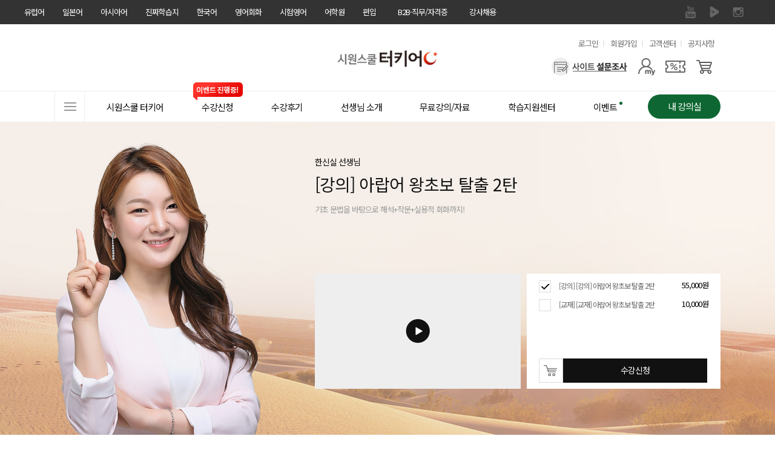

--- FILE ---
content_type: text/html; charset=UTF-8
request_url: https://turkey.siwonschool.com/?s=products&p=detail&code=00005152
body_size: 30258
content:
<!DOCTYPE html>
<html lang="ko">
<head>
<!-- Google Tag Manager -->
<script>(function(w,d,s,l,i){w[l]=w[l]||[];w[l].push({'gtm.start':
new Date().getTime(),event:'gtm.js'});var f=d.getElementsByTagName(s)[0],
j=d.createElement(s),dl=l!='dataLayer'?'&l='+l:'';j.async=true;j.src=
'https://www.googletagmanager.com/gtm.js?id='+i+dl;f.parentNode.insertBefore(j,f);
})(window,document,'script','dataLayer','GTM-KTBR7DD');</script>
<!-- End Google Tag Manager -->
	<meta charset="utf-8">
	<meta name="referrer" content="no-referrer-when-downgrade">
	<meta name="viewport" content="width=1100">
	<meta http-equiv="X-UA-Compatible" content="IE=edge">
	<link rel="canonical" href="//turkey.siwonschool.com/?s=products&p=detail&code=00005152">

	<meta name="keyword" content="터키어배우기,터키어인강,터키어,시원스쿨터키어,터키어인강추천,터키어독학,터키어공부,터키어자격증,터키어회화,터키어강의,터키어능력시험,터키어강좌,터키어기초인강,여행터키어,터키어시험,터키어회화인강,터키어인터넷강좌,온라인터키어,시원스쿨왕초보터키어,터키어시험일정,터키어학원, 터키어 언어, 터키어 배우기, 터키어 인강, 터키어 자격증, 터키어 독학, 터키어 회화, 터키어 강의, 터키어 기초, 터키어 발음, 터키어 공부, 터키어 입문, 터키어 대학생, 터키어 직장인, 터키어 실용, 터키어 실생활, 터키어 전문, 터키어 전문용어, 터키어 실전, 터키어 문법, 터키어 온라인, 터키어 온라인강의, 터키어 동영상강의, 터키어 동영상, 터키어 현지, 터키어 중급, 터키어 고급, 튀르키예어 언어, 튀르키예어 배우기, 튀르키예어 인강, 튀르키예어 자격증, 튀르키예어 독학, 튀르키예어 회화, 튀르키예어 강의, 튀르키예어 기초, 튀르키예어 발음, 튀르키예어 공부, 튀르키예어 입문, 튀르키예어 대학생, 튀르키예어 직장인, 튀르키예어 실용, 튀르키예어 실생활, 튀르키예어 전문, 튀르키예어 전문용어, 튀르키예어 실전, 튀르키예어 문법, 튀르키예어 온라인, 튀르키예어 온라인강의, 튀르키예어 동영상강의, 튀르키예어 동영상, 튀르키예어 현지, 튀르키예어 중급, 튀르키예어 고급, 터키어 비즈니스, 터키어 실용적인, 터키어 현지인, 튀르키예어 비즈니스, 튀르키예어 실용적인, 튀르키예어 현지인, 기초 터키어, 기초 튀르키예어, 중급 터키어, 중급 튀르키예어, 고급 터키어, 고급 튀르키예어, 입문 터키어, 입문 튀르키예어, 대학생 터키어, 대학생 튀르키예어, 직장인 터키어, 직장인 튀르키예어, 실용 터키어, 실용 튀르키예어, 전문 터키어, 전문 튀르키예어, 실전 터키어, 실전 튀르키예어, 비즈니스 터키어, 비즈니스 튀르키예어, 실용적인 터키어, 실용적인 튀르키예어, 현지인 터키어, 현지인 튀르키예어, 현지 터키어, 현지 튀르키예어">
	<meta name="description" content="터키어배우기도 역시 시원스쿨! 터키어가 가능해지는 매직!">
	<meta property="og:keywords" content="터키어배우기,터키어인강,터키어,시원스쿨터키어,터키어인강추천,터키어독학,터키어공부,터키어자격증,터키어회화,터키어강의,터키어능력시험,터키어강좌,터키어기초인강,여행터키어,터키어시험,터키어회화인강,터키어인터넷강좌,온라인터키어,시원스쿨왕초보터키어,터키어시험일정,터키어학원, 터키어 언어, 터키어 배우기, 터키어 인강, 터키어 자격증, 터키어 독학, 터키어 회화, 터키어 강의, 터키어 기초, 터키어 발음, 터키어 공부, 터키어 입문, 터키어 대학생, 터키어 직장인, 터키어 실용, 터키어 실생활, 터키어 전문, 터키어 전문용어, 터키어 실전, 터키어 문법, 터키어 온라인, 터키어 온라인강의, 터키어 동영상강의, 터키어 동영상, 터키어 현지, 터키어 중급, 터키어 고급, 튀르키예어 언어, 튀르키예어 배우기, 튀르키예어 인강, 튀르키예어 자격증, 튀르키예어 독학, 튀르키예어 회화, 튀르키예어 강의, 튀르키예어 기초, 튀르키예어 발음, 튀르키예어 공부, 튀르키예어 입문, 튀르키예어 대학생, 튀르키예어 직장인, 튀르키예어 실용, 튀르키예어 실생활, 튀르키예어 전문, 튀르키예어 전문용어, 튀르키예어 실전, 튀르키예어 문법, 튀르키예어 온라인, 튀르키예어 온라인강의, 튀르키예어 동영상강의, 튀르키예어 동영상, 튀르키예어 현지, 튀르키예어 중급, 튀르키예어 고급, 터키어 비즈니스, 터키어 실용적인, 터키어 현지인, 튀르키예어 비즈니스, 튀르키예어 실용적인, 튀르키예어 현지인, 기초 터키어, 기초 튀르키예어, 중급 터키어, 중급 튀르키예어, 고급 터키어, 고급 튀르키예어, 입문 터키어, 입문 튀르키예어, 대학생 터키어, 대학생 튀르키예어, 직장인 터키어, 직장인 튀르키예어, 실용 터키어, 실용 튀르키예어, 전문 터키어, 전문 튀르키예어, 실전 터키어, 실전 튀르키예어, 비즈니스 터키어, 비즈니스 튀르키예어, 실용적인 터키어, 실용적인 튀르키예어, 현지인 터키어, 현지인 튀르키예어, 현지 터키어, 현지 튀르키예어">
	<meta property="og:description" content="터키어배우기도 역시 시원스쿨! 터키어가 가능해지는 매직!">
	<meta property="og:type" content="website">
	<meta property="og:url" content="//turkey.siwonschool.com/?s=products&p=detail&code=00005152">
	<meta property="og:site_name" content="시원스쿨 터키어">
	<meta property="og:title" content="터키어배우기 시원스쿨 터키어">
	<meta property="og:image" content="//siwon-cdn.siwonschool.com/img/arabic/200x200.jpg">
	<meta name="twitter:image" content="//siwon-cdn.siwonschool.com/img/arabic/400x400.jpg">
	<meta name="twitter:card" content="summary">
	<meta name="twitter:url" content="//turkey.siwonschool.com/?s=products&p=detail&code=00005152">
	<meta name="twitter:description" content="터키어배우기도 역시 시원스쿨! 터키어가 가능해지는 매직!">
	<meta name="apple-mobile-web-app-title" content="시원스쿨 터키어">
    <meta name="naver-site-verification" content="b2113b5f4712f45b18c69eb76e1fa9d91e340864" />	<link href="//siwon-cdn.siwonschool.com/turkey/favicon.ico" rel="shortcut icon">
	<link rel="apple-touch-icon-precomposed"  href="//siwon-cdn.siwonschool.com/img/arabic/56x56.jpg">
	<link rel="apple-touch-icon-precomposed" sizes="114x114" href="//siwon-cdn.siwonschool.com/img/arabic/114x114.jpg">

	<title>터키어배우기 시원스쿨 터키어</title>

	<!-- fonts -->
	<link rel="preconnect" href="https://fonts.gstatic.com">
	<link rel="stylesheet" href="https://fonts.googleapis.com/css2?family=Noto+Sans+KR:wght@100;300;400;500;700;900&display=swap">
	<link rel="stylesheet" href="https://fonts.googleapis.com/icon?family=Material+Icons+Outlined">

	<!-- css -->
	<link href="//assets.siwonschool.com/css/reset.min.css" rel="stylesheet">
	<link href="//api.siwonschool.com/common/css/layerpop_mov.css" rel="stylesheet">
	<link href="//api.siwonschool.com/common/css/video_js.css" rel="stylesheet">
	<link href="//assets.siwonschool.com/vendor/jquery/jquery-ui.css" rel="stylesheet">
	<link href="//assets.siwonschool.com/vendor/swiper/8.4.7/swiper-bundle.min.css?1769087749" rel="stylesheet">
	<link href="//assets.siwonschool.com/css/keyframes.css?1769087749" rel="stylesheet"> 
	<link href="//assets.siwonschool.com/module/event/comm/html/css/lab_event.min.css?1769087749" rel="stylesheet">
	<link href="common/css/arabic_style.css?1769087749" rel="stylesheet">
	<link href="//turkey.siwonschool.com/common/css/core.min.css?1769087749" rel="stylesheet">

	<link rel="stylesheet" href="common/css/products.min.css?1769087749">
	<!-- library -->
	<script src="//assets.siwonschool.com/vendor/swiper/8.4.7/swiper-bundle.min.js"></script>
	<script src="//assets.siwonschool.com/vendor/jquery/jquery-3.5.1.min.js"></script>
	<script src="//assets.siwonschool.com/vendor/jquery/jquery-migrate-3.3.2.min.js"></script>
	<script src="//assets.siwonschool.com/vendor/jquery/jquery-ui.min.js"></script>
	<script src="//assets.siwonschool.com/vendor/bxslider/4.2.12.min.js"></script>
	<script src="//assets.siwonschool.com/vendor/etc/imgLiquid-min.js"></script>
	<script src="//assets.siwonschool.com/vendor/etc/jquery.cookie.js"></script>
	<script src="//assets.siwonschool.com/vendor/etc/jquery.number.min.js"></script>
	<script src="//assets.siwonschool.com/vendor/etc/jquery.lazy.min.js"></script>
	<script src="//assets.siwonschool.com/js/pc/comm.js?1769087749"></script>
	<script src="/common/js/video.js"></script>

	<script language="javascript" src="https://pgweb.uplus.co.kr/WEB_SERVER/js/escrowValid.js"></script>
		<script src="https://ssl.daumcdn.net/dmaps/map_js_init/postcode.v2.js"></script>
	
	<!-- script -->
	<script src="common/js/arabic_script.js?1769087749"></script>
			<script src="/module/products/products.js?1769087749"></script>
	
	<script>var MEMBER_URL = 'https://member.siwonschool.com';</script>
	</head>

<body>
<!-- Google Tag Manager (noscript) -->
<noscript><iframe src="https://www.googletagmanager.com/ns.html?id=GTM-KTBR7DD"
height="0" width="0" style="display:none;visibility:hidden"></iframe></noscript>
<!-- End Google Tag Manager (noscript) -->

	
<style>
	#fam_renew{background:#333;position:relative;z-index:65}
	#fam_renew .clearfix::before,
	#fam_renew .clearfix::after{content:""; display: block;}
	#fam_renew .clearfix::after{clear:both;}
	#fam_renew .inner_wrap{width:1200px;margin:0 auto}
	#fam_renew .fam_site ul.one_depth>li{float:left;position:relative}
	#fam_renew .fam_site ul .none{display:none !important}
	#fam_renew .fam_site ul.one_depth>li>a{display:block;height:40px;padding:0 15px;line-height:40px;font-size:13px;color:#fff;box-sizing:border-box;text-decoration:none}
	#fam_renew .fam_site ul.one_depth>li.site_link>a{display:none}
	#fam_renew .fam_site ul.one_depth>li.site_link>a.on{display:block}
	#fam_renew .fam_site ul.one_depth>li.b2b_li>a{width:124px;padding:0;text-align:center}
	#fam_renew .fam_site ul.one_depth>li:first-child>a{padding-left:0}
	#fam_renew .fam_site ul.one_depth>li>a:hover{color:#eee;font-weight:500}
	#fam_renew .fam_site ul.one_depth>li ul.two_depth{display:none}
	#fam_renew .fam_site ul.one_depth>li:hover ul.two_depth{display:block}
	#fam_renew .fam_site ul.two_depth{position:absolute;top:40px;left:50%;width:104px;margin-left:-52px;padding:15px 0;z-index:1;background:#333;text-align:center}
	#fam_renew .fam_site ul.two_depth.euro{margin-left:-52px;}

	#fam_renew .fam_site ul.two_depth>li a{display:block;padding:4px 0;line-height:1.3;font-size:12px;color:#f3f3f3}
	#fam_renew .fam_sns ul{overflow:hidden}
	#fam_renew .fam_sns ul li{float:left}
	#fam_renew .fam_sns ul li a{display:block;width:40px;height:40px;text-indent:-9999px;overflow:hidden}
	#fam_renew .fam_sns ul li a{background:url(//siwon-cdn.siwonschool.com/comm/fam_sns.png) no-repeat}
	#fam_renew .fam_sns ul li.facebook a{background-position:0 0}
	#fam_renew .fam_sns ul li.kakaostory a{background-position:-40px 0}
	#fam_renew .fam_sns ul li.naverblog a{background-position:-80px 0}
	#fam_renew .fam_sns ul li.instagram a{background-position:-120px 0}
	#fam_renew .fam_sns ul li.navertv a{background-position:-160px 0}
	#fam_renew .fam_sns ul li.youtube a{background-position:-200px 0}
	#fam_renew .fam_sns ul li.facebook a:hover{background-position:0 -40px}
	#fam_renew .fam_sns ul li.kakaostory a:hover{background-position:-40px -40px}
	#fam_renew .fam_sns ul li.naverblog a:hover{background-position:-80px -40px}
	#fam_renew .fam_sns ul li.instagram a:hover{background-position:-120px -40px}
	#fam_renew .fam_sns ul li.navertv a:hover{background-position:-160px -40px}
	#fam_renew .fam_sns ul li.youtube a:hover{background-position:-200px -40px}


	#fam_renew.turkey .naverblog{display:none}
</style>

<div id="fam_renew" class="turkey">
	<div class="inner_wrap clearfix">
		<div class="fl fam_site">
			<ul class="one_depth">
				<li>    <a href="//spain.siwonschool.com" target="_blank">유럽어</a>    <ul class="two_depth euro"><li class=""><a href="//spain.siwonschool.com" target="_blank">스페인어</a></li><li class=""><a href="//france.siwonschool.com" target="_blank">프랑스어</a></li><li class=""><a href="//germany.siwonschool.com/" target="_blank">독일어</a></li><li class=""><a href="//russia.siwonschool.com" target="_blank">러시아어</a></li><li class=""><a href="//italy.siwonschool.com" target="_blank">이탈리아어</a></li><li class=""><a href="//arabic.siwonschool.com" target="_blank">아랍어</a></li><li class=""><a href="//hebrew.siwonschool.com/?s=event&p=365pack " target="_blank">히브리어</a></li><li class=""><a href="//hebrew.siwonschool.com/?s=event&p=hellas" target="_blank">헬라어(그리스어)</a></li><li class="none"><a href="//turkey.siwonschool.com" target="_blank">터키어</a></li><li class=""><a href="//spain.siwonschool.com/?s=event&p=portugal" target="_blank">포르투갈어</a></li><li class=""><a href="//italy.siwonschool.com/?s=event&p=latin" target="_blank">라틴어</a></li>    </ul></li><li>    <a href="//japan.siwonschool.com" target="_blank">일본어</a></li><li>    <a href="//china.siwonschool.com" target="_blank">아시아어</a>    <ul class="two_depth"><li class=""><a href="//china.siwonschool.com" target="_blank">중국어</a></li><li class=""><a href="//vietnam.siwonschool.com" target="_blank">베트남어</a></li><li class=""><a href="//indonesia.siwonschool.com" target="_blank">인도네시아어</a></li><li class=""><a href="//thai.siwonschool.com" target="_blank">태국어</a></li><li class=""><a href="//myanmar.siwonschool.com" target="_blank">미얀마어</a></li>    </ul></li><li>    <a href="//daily.siwonschool.com" target="_blank">진짜학습지</a>    <ul class="two_depth"><li><a href="//daily.siwonschool.com/?s=event&t=masterpack" target="_blank">영어</a></li><li><a href="//daily.siwonschool.com/?s=event&t=japan" target="_blank">일본어</a></li><li><a href="//daily.siwonschool.com/?s=event&t=spain" target="_blank">스페인어</a></li><li><a href="//daily.siwonschool.com/?s=event&t=china" target="_blank">중국어</a></li><li><a href="//daily.siwonschool.com/?s=event&t=vietnam" target="_blank">베트남어</a></li><li><a href="//daily.siwonschool.com/?s=event&t=france" target="_blank">프랑스어</a></li><li><a href="//daily.siwonschool.com/?s=event&t=germany" target="_blank">독일어</a></li><li><a href="//daily.siwonschool.com/?s=event&t=russia" target="_blank">러시아어</a></li>    </ul></li><li>    <a href="//korean.siwonschool.com" target="_blank">한국어</a></li><li>    <a href="//www.siwonschool.com" target="_blank">영어회화</a>    <ul class="two_depth"><li class=""><a href="//www.siwonschool.com" target="_blank">영어회화</a></li><li class=""><a href="//junior.siwonschool.com" target="_blank">초등영어</a></li>    </ul></li><li>    <a href="//lab.siwonschool.com" target="_blank">시험영어</a>    <ul class="two_depth"><li><a href="//lab.siwonschool.com/?p=toeic" target="_blank">토익</a></li><li><a href="//lab.siwonschool.com/?p=tosopic" target="_blank">토스/오픽</a></li><li><a href="//lab.siwonschool.com/?p=teps" target="_blank">텝스</a></li><li><a href="//lab.siwonschool.com/?p=gtelp" target="_blank">지텔프</a></li><li><a href="//lab.siwonschool.com/?p=ielts" target="_blank">아이엘츠</a></li><li><a href="//lab.siwonschool.com/?p=toefl" target="_blank">토플</a></li><li><a href="//lab.siwonschool.com/?s=event&t=duolingo" target="_blank">듀오링고</a></li><li><a href="//lab.siwonschool.com/?s=event&t=basic_grammar" target="_blank">영문법/회화</a></li><li><a href="//lab.siwonschool.com/?s=event&t=businesspack" target="_blank">비즈니스/취업영어</a></li><li><a href="//lab.siwonschool.com/?s=event&t=spa" target="_blank">SPA</a></li>    </ul></li><li>    <a href="//lab.siwonschool.ac" target="_blank">어학원</a>    <ul class="two_depth"><li><a href="//lab.siwonschool.ac" target="_blank">토익</a></li><li><a href="//lab.siwonschool.ac" target="_blank">토스</a></li><li><a href="//lab.siwonschool.ac" target="_blank">오픽</a></li><li><a href="//lab.siwonschool.ac" target="_blank">아이엘츠</a></li><li><a href="//lab.siwonschool.ac" target="_blank">일본어</a></li>    </ul></li><li>    <a href="//ut.siwonschool.com" target="_blank">편입</a></li><li class="b2b_li">    <a href="//b2b.siwonschool.com" target="_blank">B2B·직무/자격증</a>    <ul class="two_depth"><li><a href="//b2b.siwonschool.com" target="_blank">B2B</a></li><li><a href="//pass.siwonschool.com" target="_blank">한국어능력시험</a></li><li><a href="//ssl.siwonschool.com" target="_blank">시원스쿨쓸</a></li>    </ul></li><li><a href="//recruit.siwonschool.com/?s=recruit&p=main&sec_cate1=188" target="_blank">강사채용</a></li>			</ul>
		</div>
		<div class="fr fam_sns">
						<ul>
								<li class="youtube"><a href="https://www.youtube.com/channel/UC1HNWnCiOH0iVLn0JSlnuLg" target="_blank">유튜브</a></li>
								<li class="navertv"><a href="https://tv.naver.com/siwonturkey/" target="_blank">네이버 TV</a></li>
								<li class="instagram"><a href="https://www.instagram.com/siwon_europe/" target="_blank">인스타그램</a></li>
								<li class="naverblog"><a href="" target="_blank">블로그</a></li>
							</ul>
					</div>
	</div>
</div>

<!-- 광고성 정보 수신동의 레이어 팝업 -->
<script>
    var policyFlag = 0;
    $(document).ready(function () {
        if('arabic' != 'member' && 'products' == '' && '' == true) {
            layerPopId('policy_marketing');
            policyFlag++;
        }
    });

    function close_test(){
        if('arabic' != 'member' && 'products' == '' && '' == true && policyFlag == 0) {
            setTimeout(function() {
                layerPopId('policy_marketing');
            }, 500);

            policyFlag++;
        }
    }

	// 회원가입
	function policyJoin(flag) {
		if ( flag == 'Y') {
			$("#joinF1 input[name='policy_marketing_YN']").prop('checked', true);
			$("#joinF1 input[name='policy_marketing_YN']").next('label').addClass('on');
		}

		let joinF1 = $("form#joinF1");
			joinF1.submit();
	}

	// 정보수정 - 휴대전화
	function policyEditSms() {
		$('input[name="sms_YN"]').prop('checked',true);
		$('input[name="sms_YN"]').next('label').addClass('on');

		layerPopClose();
	}

	// 정보수정 - 이메일
	function policyEditEmail() {
		$('input[name="mail_YN"]').prop('checked',true);
		$('input[name="mail_YN"]').next('label').addClass('on');

		layerPopClose();
	}
</script>

<style>
	@import url('//cdn.jsdelivr.net/gh/orioncactus/pretendard/dist/web/static/pretendard.css');

	.policy_marketing * { font-family: Pretendard,'Noto Sans KR', sans-serif; box-sizing: border-box; }
	.policy_marketing { z-index: 1000; min-width: 580px; width: 580px; min-height: 460px; left: 50%; margin-left: -320px !important; border-radius: 10px; background: #fff; }
	.policy_marketing .pop_close { position: absolute; top: -35px; right: 0; z-index: 10; }
	.policy_marketing .pop_cont { display: flex; flex-direction: column; align-items: center; width: 100%; padding: 50px; }
	.policy_marketing .pop_cont .policy_tit_wrap { display: flex; flex-direction: column; align-items: center; margin-bottom: 30px; }
	.policy_marketing .pop_cont .policy_tit_wrap .tit { display: block; margin: 20px 0; font-weight: 800; font-size: 34px; color: #000; text-align: center; letter-spacing: -0.85px; }
	.policy_marketing .pop_cont .policy_tit_wrap .sub_tit { font-size: 24px; color: #000; text-align: center; line-height: 1.42; letter-spacing: -0.6px; }
	.policy_marketing .pop_cont .policy_info { display: flex; flex-direction: column; align-items: center; margin-bottom: 30px; }
	.policy_marketing .pop_cont .info { margin-top: 15px; font-weight: 500; font-size: 22px; text-align: center; color: #2f62cb; line-height: 1.27; letter-spacing: -0.55px; }
	.policy_marketing .bt_group { display: flex; justify-content: center; align-items: center; }
	.policy_marketing .bt_group .bt_policy { display: flex; justify-content: center; align-items: center; width: 230px; height: 55px; margin: 0 10px; border-radius: 28px; font-size: 22px; font-weight: 500; color: #fff; text-align: center; line-height: 1.45; letter-spacing: -0.55px; }
	.policy_marketing .bt_group .bt_policy.bt_agree { background: #2f62cb; }
	.policy_marketing .bt_group .bt_policy.bt_lock { background: #999; }

	@media all and (max-width: 640px) {
		.policy_marketing { min-width: 90vw; width: 90vw; min-height: 71.875vw; margin-left: -45vw !important; }
		.policy_marketing .pop_close { top: -8.469vw; }
		.policy_marketing .pop_cont { padding: 7.813vw; }
		.policy_marketing .pop_cont .policy_tit_wrap { margin-bottom: 4.688vw; }
		.policy_marketing .pop_cont .policy_tit_wrap .tit { margin: 3.125vw 0; font-size: 5.313vw; letter-spacing: -0.133vw; }
		.policy_marketing .pop_cont .policy_tit_wrap .sub_tit { font-size: 3.75vw; letter-spacing: -0.094vw; }
		.policy_marketing .pop_cont .policy_info { margin-bottom: 4.688vw; }
		.policy_marketing .pop_cont .policy_info .ico_info { display: flex; width: 5vw; }
		.policy_marketing .pop_cont .policy_info .ico_info img { width: 100%; }
		.policy_marketing .pop_cont .info { margin-top: 2.344vw; font-size: 3.438vw; letter-spacing: -0.086vw; }
		.policy_marketing .bt_group .bt_policy { width: 35.938vw; height: 8.594vw; margin: 0 1.563vw; border-radius: 4.375vw; font-size: 3.438vw; letter-spacing: -0.086vw; }
	}
</style>

<div class="wrap_layer_popup policy_marketing" id="policy_marketing">
	<a href="javascript:void(0);" onclick="layerPopClose();" class="pop_close"><img src="//siwon-cdn.siwonschool.com/comm/close_24x24_white.png" alt="팝업 닫기"></a>

	<!--
		1. 회원가입
		2. 각 사이트 메인
	-->
	<div class="pop_cont">
		<div class="policy_tit_wrap">
			<div class="ico_alert"><img src="//siwon-cdn.siwonschool.com/comm/ico_alert_pop.webp" alt=""></div>
			<strong class="tit">수신동의 안내</strong>

			<p class="sub_tit">
				광고성 정보 수신에 동의하시면
				<br><strong>다양한 할인 혜택</strong>과 <strong>이벤트 정보</strong>를
				<br>받아보실 수 있습니다.
			</p>
		</div>

                    <div class="policy_info">
                <div class="ico_info"><img src="//siwon-cdn.siwonschool.com/comm/ico_info_blue.webp" alt=""></div>

                <p class="info">
                    수신 동의 후, <strong>선택 정보</strong>를 모두 입력하신 회원분들께
                    <br>시원스쿨 전 언어 15,000원 할인 쿠폰 증정!
                </p>
            </div>
        
		<!--
			1. 회원가입
		-->

        
		<!--
			2. 각 사이트 메인
        -->
            <div class="bt_group">
                <a class="bt_policy bt_lock" href="javascript:void(0);" onclick="layerPopClose();">닫기</a>
                <a class="bt_policy bt_agree" href="https://member.siwonschool.com/?s=modify" >혜택 받기</a>
            </div>
        	</div>
</div>
	<!--
		3. 정보 수정
	-->

<div class="wrap_layer_popup policy_marketing" id="policy_marketing_modify">
    <a href="javascript:void(0);" onclick="layerPopClose();" class="pop_close"><img src="//siwon-cdn.siwonschool.com/comm/close_24x24_white.png" alt="팝업 닫기"></a>

	<div class="pop_cont">
		<div class="policy_tit_wrap">
			<div class="ico_alert"><img src="//siwon-cdn.siwonschool.com/comm/ico_alert_pop.webp" alt=""></div>
			<strong class="tit">수신동의 안내</strong>

			<p class="sub_tit">
				광고성 정보 수신 동의를 해제하시면
				<br><strong>할인, 쿠폰, 이벤트 정보</strong> 등 고객님을 위한
				<br>다양한 혜택 관련 알림을 받아보실 수 없습니다
				<br>정말로 해제하시겠어요?
			</p>
		</div>

		<div class="bt_group">
			<!-- 휴대전화 해제 시 -->
			<a class="bt_policy bt_agree" id="sms_stay" style="display:none;" href="javascript:void(0);" onclick="policyEditSms();">계속 혜택 받기</a>
			<!-- 이메일 해제 시 -->
			<a class="bt_policy bt_agree" id="mail_stay" style="display:none;" href="javascript:void(0);" onclick="policyEditEmail();">계속 혜택 받기</a>

			<a class="bt_policy bt_lock" href="javascript:void(0);" onclick="layerPopClose();">해제하기</a>
		</div>
	</div>
</div>

	<div id="siwon_wrap">
		<input type="hidden" id="SAMPLE_CDN" value="http://arabic-ndrm.siwonschool.com">
		<input type="hidden" name="domain" value="turkey">

		
<!--?php 	include BASE_HOME_URL."/common/module/event/comm/htmls/pop_survey.php";?-->
<link rel="stylesheet" href="//assets.siwonschool.com/module/semantic/euro/html/css/header.min.css?1769087749">

<header id="siwon_header" class="turkey">
	<div class="header_top">
		<div class="inner">
			<h1 class="logo">
				<a href="/">
					<span class="blind">시원스쿨 터키어</span>
											<img src="//siwon-cdn.siwonschool.com/comm/logo/logo_turkey.png" alt="터키어 로고" style="width: 250px;">
									</a>
			</h1>

			<div class="util">
				<h2 class="blind">유용한 메뉴</h2>

				<ul>
											<li><a href="javascript:void(0);" onclick="loginChk();">로그인</a></li>
						<li><a href="https://member.siwonschool.com/?s=join">회원가입</a></li>
										<li><a href="/?s=customer">고객센터</a></li>
					<li><a href="/?s=customer&p=notice">공지사항</a></li>
									</ul>
			</div>

			<div class="menu_area">
				<div class="ban_card_sl">
					<div class="swiper-container">
						<ul class="swiper-wrapper">
													</ul>
					</div>
				</div>

				<div class="user_menu">
					<h2 class='blind'>사용자 메뉴</h2>

					<ul class="user_list">
													<li class="survey"><a href="/?s=event&p=survey" aria-label="설문조사"></a></li>
						
						<li class="mypage">
							<a href="javascript:void(0);" aria-label="마이페이지"></a>

							<div class="layer my">
								<ul>
																			<li><a href="javascript:void(0);" onClick="loginChk();">마이페이지</a></li>
										<li><a href="javascript:void(0);" onClick="loginChk();">결제내역</a></li>
										<li><a href="javascript:void(0);" onClick="loginChk();">주문/배송 조회</a></li>
										<li><a href="javascript:void(0);" onClick="loginChk();">내 정보 관리</a></li>
																	</ul>
							</div>
						</li>

													<li class="coupon"><a href="javascript:void(0);" onClick="loginChk();" aria-label="쿠폰"></a></li>
							<li class="cart"><a href="javascript:void(0);" onClick="loginChk();" aria-label="장바구니"></a></li>
											</ul>
				</div>
			</div>
		</div>
	</div>

	<div class="gnb_wrap wrap_fixarea" id="no_gnbFix">
		<div class="inner">
			<nav class="gnb_area">
				<h2 class="blind">사이트메뉴</h2>

				<a href="javascript:void(0);" class="all_menu"><span>전체메뉴</span></a>

				<ul class="gnb_list">
					<li class="has_sub">	<a href="/?s=event&p=turkey" class="tit" ><span class="line">시원스쿨 터키어</span></a><div class="gnb_list_sub w1"><ul><li class=""><a href="/?s=event&p=turkey" target="_blank">시원스쿨 터키어</a></li><li class=""><a href="https://arabic.siwonschool.com" target="_blank">시원스쿨 아랍어</a></li></ul></div></li><li class="has_sub">	<a href="/?s=products" class="tit" ><span class="line">수강신청<i class="ico_evt">이벤트 진행중!</i></span></a><div class="gnb_list_sub gnb_prod_sub w2"><ul><li class=""><a href="/?s=products#anchor_lec" ><span style="color: ;">패키지</span></a></li><li class=""><a href="/?s=products#anchor_single" ><span style="color: ;">단과</span></a></li><li class=""><a href="/?s=products#anchor_book" ><span style="color: ;">교재</span></a></li><li class=""><a href="/?s=products#anchor_single" ><span style="color: ;"><b>터키어</b></span></a></li></ul><ul><li class=""><a href="javascript:void(0);" ><span style="color: ;"><b>BEST 패키지</b></span></a></li><li class=""><a href="/?s=event&p=365perfectpack" ><span style="color: ;">365 퍼펙트 패키지</span></a></li><li class=""><a href="/?s=event&p=beginnerpack" ><span style="color: ;">왕초보 프리패스</span></a></li><li class="mt30"><a href="/?s=event&p=speaking_easy" ><span style="color: ;"><b>AI 학습</b></span></a></li><li class="ico_new"><a href="/?s=event&p=realchat" ><span style="color: ;">[AI활용] AI 스피킹 리얼챗</span></a></li></ul></div></li><li>	<a href="/?s=community&b=review" class="tit" ><span class="line">수강후기</span></a></li><li class="has_sub">	<a href="https://turkey.siwonschool.com/?s=event&p=turkey&anchor=tch_intro" class="tit" ><span class="line">선생님 소개</span></a><div class="gnb_list_sub gnb_tch_sub w1"><ul><li class="tit"><a href="javascript:void(0);"><b>왕초보</b></a></li><li class="hss"><a href="https://arabic.siwonschool.com/?anchor=tch_intro">한신실</a></li><li class="tit"><a href="javascript:void(0);"><b>원어민</b></a></li><li class="suha"><a href="https://arabic.siwonschool.com/?anchor=tch_intro">수하</a></li><li class="tit"><a href="javascript:void(0);"><b>터키어</b></a></li><li class="lea"><a href="https://turkey.siwonschool.com/?s=event&p=turkey&anchor=tch_intro">이은아</a></li></ul></div></li><li class="has_sub">	<a href="/?s=free&p=freemovie" class="tit" ><span class="line">무료강의/자료</span></a><div class="gnb_list_sub w1"><ul><li class=""><a href="/?s=free&p=freemovie" target="_blank">무료 강의</a></li></ul></div></li><li class="has_sub">	<a href="/?s=community&b=study_qna" class="tit" ><span class="line">학습지원센터</span></a><div class="gnb_list_sub w1"><ul><li class=""><a href="/?s=community&b=study_qna" target="_blank">공부 질문하기</a></li><li class=""><a href="/?s=community&b=study_file" target="_blank">공부 자료실</a></li><li class=""><a href="/?s=community&b=alliance" target="_blank">시원스쿨 제휴</a></li></ul></div></li><li>	<a href="/?s=community&b=event" class="tit" ><span class="line">이벤트<i class="cnt_num"></i></span></a></li>				</ul>

									<a href="javascript:void(0);" onClick="loginChk();" class="myclass_btn">
						<span>내 강의실</span>
					</a>
							</nav>
		</div>
	</div>

	</header>
<style>
.sl_ul .product_sl .swiper-slide {position: absolute; top: 0; display: none;}
.sl_ul .product_sl .swiper-slide:nth-child(1) {display: block;}
#siwon_header .gnb_prod_sub .sl_ul .product_sl li.on { display: block;}

</style>

<script>
	$(document).ready(function() {
		gnb.init();
		gnb.allmenu();

		$('#siwon_header .gnb_prod_sub ul:nth-child(2) li').hover(
			function() {
				const index = $(this).index();

				$('#siwon_header .gnb_prod_sub .sl_ul .product_sl ul li').css('display', 'none');
				$('#siwon_header .gnb_prod_sub .sl_ul .product_sl ul li:nth-child('+index+')').css('display', 'block');
			}
		);

				$('#siwon_header .gnb_prod_sub  ul:nth-child(2) li:nth-last-child(1) a').hover(function() {
			$('#siwon_header .gnb_prod_sub .sl_ul .product_sl ul li').removeClass('on');
			$('#siwon_header .gnb_prod_sub .sl_ul .product_sl ul li:nth-child(1)').css('display', 'block');
		});
		$('#siwon_header .gnb_prod_sub  ul:nth-child(2) li:nth-last-child(2) a').hover(function() {
			$('#siwon_header .gnb_prod_sub .sl_ul .product_sl ul li').removeClass('on');
			$('#siwon_header .gnb_prod_sub .sl_ul .product_sl ul li:nth-child(1)').css('display', 'block');
		});
		$('#siwon_header .gnb_prod_sub  ul:nth-child(2) li:nth-last-child(3) a').hover(function() {
			$('#siwon_header .gnb_prod_sub .sl_ul .product_sl ul li').removeClass('on');
			$('#siwon_header .gnb_prod_sub .sl_ul .product_sl ul li:nth-child(1)').css('display', 'block');
		});
		
		let cardSlider = new Swiper('.ban_card_sl .swiper-container', {
			effect: 'fade',
			autoplay: {
				delay: 3000,
				disableOnInteraction: false,
			},
		});

	});

	var gnb = {
		offsetTop: $('.wrap_fixarea').offset().top,
		init: function() {
			$('.user_list .mypage').on('click', function() {
				$(this).find('.layer').stop().slideToggle(100);
			});

			/*
			$(window).on('scroll', function () {
				if ( $(window).scrollTop() > gnb.offsetTop ) {
					$('.wrap_fixarea').addClass('fix_top');
				} else {
					$('.wrap_fixarea').removeClass('fix_top');
				}
			});
			*/
			/*
			if ( $(window).scrollTop() > gnb.offsetTop ) {
				$('.wrap_fixarea').addClass('fix_top');
			}
			*/

			if ( $('.coupon_num').length > 0 ) {
				$.ajax({
					url: '/?s=common&a=common',
					dataType: 'JSON',
					type: 'POST',
					data: { a: 'util_nums' },
					error: function (request, status, error) {},
					success: function (ret) {
						$('.coupon_num').append(ret.coupon_num);
						$('.cart_num').append(ret.cart_num);
					},
				});
			}

		//	if ( $('.evt_cnt').length > 0 ) {
				$.ajax({
					url: '/?s=common&a=common',
					dataType: 'JSON',
					type: 'POST',
					data: { a: 'evt_num' },
					error: function (request, status, error) {},
					success: function (ret) {

						$('.evt_cnt').html(ret.evt_num);
						$('#evt_list').html(ret.list);
					}
				});
		//	}
		},
		allmenu: function() {
			var allmenu_contents = $('.allmenu_contents');
			var allmenu_overlay = $('.allmenu_overlay');

			$('.all_menu').on('click', function() {
				var winTop = $(window).scrollTop();
				var offset = $(this).offset().top - 40;
				var center = winTop - 40 + ( $(window).height() - allmenu_contents.height() ) / 2;

				if ( winTop >= gnb.offsetTop ) {
					allmenu_contents.css({'position': 'absolute', 'top': center});
				} else {
					allmenu_contents.css({'position': 'absolute', 'top': offset});
				}
				allmenu_contents.fadeIn();
				allmenu_overlay.fadeIn();
			});

			var allmenu_close = function() {
				allmenu_contents.fadeOut();
				allmenu_overlay.fadeOut();
			}
			$('.allmenu_close').on('click', function() {
				allmenu_close();
			});

			allmenu_overlay.on('click', function() {
				allmenu_close();
			});

			allmenu_contents.on('click', 'a[href*="#"]', function() {
				allmenu_close();
			});
		}
	}

	function FnUpdateRightBanner(sno) {
		$.ajax({
			url: '/?s=common&a=common',
			type: 'POST',
			dataType: 'json',
			async: true,
			data: { a: 'clickBanner', sno: sno },
			error: function (request, status, error) {},
			success: function (data) {},
			fail: function () {},
		});
	}
</script>

		
<div id="siwon_container" class="products_section">
	<div class="lecintro_head auto_ch_tab">
		<div class="inner position">
			<div class="head_sec1">
				<img src="//siwon-cdn.siwonschool.com/img/arabic/teacher/img_tch_hss01.png" alt="선생님">
			</div>

			<div class="head_sec2">
				<div class="lec_sum">
					<p class="name">한신실 선생님</p>
					<p class="lec_tit">[강의] 아랍어 왕초보 탈출 2탄</p>
					<p class="lec_desc">기초 문법을 바탕으로 해석+작문+실용적 회화까지!</p>
				</div>

				<div class="lec_other">
					<div class="wrap_mov">
						<a href="javascript:void(0);" onclick="playYoutubeComm('T6aVJnqR4kA','41162')" class="imgLiquidFill"><img src="//data.siwonschool.com/products/movie_thumb/1536565534993976.jpg" alt="썸네일" class="thumb"><span class="mask"></span><i class="ico_play"></i></a>
					</div>

					<div class="wrap_apply" id="area00005152">
						<div class="check_area">
							<input type="hidden" name="area_seq" value="00005152">
							<p class="item">
							<input type="checkbox" id="prod00005152" stype="SG" class="id_check" value="00005152" onclick="product_calc(55000)" price="55000" checked/>
							<label for="prod00005152" id="00005152" class="check_st1 ck_00005152 checked">
								<span class="tit">[강의] [강의] 아랍어 왕초보 탈출 2탄</span>
								<span class="price">55,000원</span>
							</label>
						</p>							<p class="item book_check">
											<input type="checkbox" class="id_check" name="00005409" id="prod00005409_book" value="00005409" onclick="product_calc(10000)" price="10000"  />
												<label for="prod00005409_book" class="check_st1 ck_00005152">
													<span class="tit">[교재] [교재] 아랍어 왕초보 탈출 2탄</span>
													<span class="price">10,000원</span>
												</label>
										</p>							<div class="bt_area">
																	<a href="javascript:void(0);" onclick="loginChk();" class="bt bt_cart" class="bt_cart">장바구니</a>
									<a href="javascript:void(0);" onclick="loginChk();" class="bt_apply">수강신청</a>
															</div>
						</div>
					</div>
				</div>
			</div>
		</div>
	</div>
	
<style>
.detailquick_pos {
	position: relative;
	width: 100%;
}
.detailquick_pos .detail_quick {
	position: absolute;
	top: 70px;
	left: 50%;
	width: 220px;
	z-index: 50;
	margin-left: 560px;
}
.detailquick_pos .detail_quick .info{border:0}
.detailquick_pos .detail_quick .info {
	border: 0;
	position: relative;
}
.dwrap_apply {
	position: relative;
	width: 220px;
	min-height: 130px;
	padding: 28px 20px 80px;
	background: #fff;
	box-sizing: border-box;
	border :1px solid #dbdbdb;
}
.dwrap_apply .item {
	position: relative;
	padding-right: 0px;
	margin-bottom: 27px;
	line-height: 1.6;
}
.dwrap_apply .item.book_check {
	margin-bottom: 13px;
}
.dwrap_apply .item .laytit{
	font-size:17px;
	font-weight:bold;
	color:#222222;
}
.dwrap_apply .bt_area {
	position: absolute;
	bottom: 20px;
	left: 20px;
	width: 180px;
}
.dwrap_apply .bt_area::before {
	display: block;
	position: absolute;
	content: '';
	width: 100%;
	border-top :1px solid #dbdbdb;
	top: -12px;
	left: 0;

}
.dwrap_apply .bt_area .bt_cart {
	display: block;
	overflow: hidden;
	position: absolute;
	left: 0;
	top: 0;
	width: 38px;
	height: 38px;
	border: 1px solid #e83428;
	font-size: 0;
	text-indent: 100%;
	background: url(//siwon-cdn.siwonschool.com/euro/module/products/bg-bt-apply_red.png) no-repeat 0 9px;
}
.dwrap_apply .bt_area .bt_apply {
	display: block;
	height: 40px;
	margin-left: 40px;
	background: #e83428;
	font-size: 14px;
	color: #fff;
	line-height: 38px;
	text-align: center;
}
	.dwrap_apply .item label {
	font-size: 12px;
	cursor: pointer;
}
.dwrap_apply .price {position: absolute;right: 0;top: 0;font-size: 13px;color: #000;}
.detailquick_pos .detail_quick.fixed{position:fixed}
.detail_quick .box_qmenu{width:100%;box-sizing:border-box;padding:18px 15px;margin-top:-1px;border:1px solid #dbdbdb;background:#fff}
.detail_quick .box_qmenu:first-child{margin-top:0}
.detail_quick .box_qmenu dl{}
.detail_quick .box_qmenu dt{padding-bottom:10px;font-size:15px;font-weight:bold;color:#181818}
.detail_quick .box_qmenu dt i{display:inline-block;height:22px;padding:0 8px;margin-right:7px;border-radius:3px;line-height:22px;font-size:13px;font-weight:bold;color:#fff;background:#666}
.detail_quick .box_qmenu dt i.red{background:#d03543}
.detail_quick .box_qmenu dd{overflow:hidden;position:relative;padding-left:25px;padding-bottom:5px;text-overflow:ellipsis;white-space:nowrap;line-height:18px;font-size:13px;color:#666}
.detail_quick .box_qmenu dd em{position:absolute;left:0;top:0;display:inline-block;width:18px;height:18px;box-sizing:border-box;border:1px solid #dbdbdb;text-align:center;line-height:17px;font-size:13px;color:#888}
.detail_quick .box_qmenu dd a:hover{}
.detail_quick a.bt_btm{display:block;width:100%;height:50px;text-align:center;line-height:48px;font-size:15px;font-weight:bold;color:#fff;background:#222}
.detail_quick a.bt_btm:hover{text-decoration:none}
</style>
<script>
	$(window).scroll(function(){
		var quickPos = $('.detailquick_pos').offset().top;
		var winPos = $(window).scrollTop();

		if( winPos > quickPos ) $('.detailquick_pos .detail_quick').addClass('fixed');
		else $('.detailquick_pos .detail_quick').removeClass('fixed');
	});
</script>
<div class="detailquick_pos" >
	<div class="detail_quick" >
		<div class="info">

			<div class="dwrap_apply" id="dwrap_seq">
				<div class="check_area2">
					
					<p class="item">
							<span class="laytit">[강의] [강의] 아랍어 왕초보 탈출 2탄</span>
					 	</p>					<p class="item book_check">
											<input type="checkbox" class="id_check" name="00005409" id="prod00005409_book2" value="00005409" onclick="product_calc(10000)" price="10000"  />
											<label for="prod00005409_book2" class="check_st1 ck_00005152">
												<span class="tit">[교재] [교재] 아랍어 왕초보 탈출 2탄</span>
											</label>
										</p>					<div class="bt_area">
													<a href="javascript:void(0);" onclick="loginChk();" class="bt bt_cart" class="bt_cart">장바구니</a>
							<a href="javascript:void(0);" onclick="loginChk();" class="bt_apply">수강신청</a>
											</div>
				</div>
			</div>
		</div>
		
					<div class="box_qmenu">
				<dl>
					<dt><i class="red">추천</i>패키지 상품</dt>
												<dd><em>1</em><a href="https://arabic.siwonschool.com/?s=event&p=365perfectpack" title="아랍어 365 퍼펙트 패키지">아랍어 365 퍼펙트 패키지</a></dd>
												<dd><em>2</em><a href="https://arabic.siwonschool.com/?s=event&p=beginnerpack" title="아랍어 왕초보 프리패스">아랍어 왕초보 프리패스</a></dd>
									</dl>
			</div>
		
				<div class="box_qmenu">
			<dl>
				<dt><i>연계</i>먼저 들으면 좋아요</dt>
									<dd><em>1</em><a href="/?s=products&p=detail&code=00005098" title="[강의] 아랍어 왕초보 탈출 1탄">[강의] 아랍어 왕초보 탈출 1탄</a></dd>
							</dl>
		</div>
		
				<div class="box_qmenu">
			<dl>
				<dt><i>연계</i>다음에 들으면 좋아요</dt>
									<dd><em>1</em><a href="/?s=products&p=detail&code=00005174" title="[강의] 아랍어 왕초보 탈출 3탄">[강의] 아랍어 왕초보 탈출 3탄</a></dd>
							</dl>
		</div>
		
				<a href="/?s=products" class="bt_btm">다른 강좌/교재 보기</a>
			</div>
</div>
<script>

$(document).on('click', '#dwrap_seq input', function () {	
		var area_seq = $(this).attr('id');
		let newStr = area_seq.slice(0, -1);
		newStr = "#"+newStr;
		if($(this).is(":checked")) {
			$(newStr).prop("checked",true);
		} else {
			$(newStr).prop("checked",false);
		}
});

</script>	
<style>
	.sec_freemovie *,
	.sec_freemovie *::before,
	.sec_freemovie *::after,
	.sec_freemovie { box-sizing: border-box; }
	.sec_freemovie { padding: 70px 0 10px; }
	.sec_freemovie .inner { position: relative; margin: 0 auto; width: 1100px; }
	.sec_freemovie .title { padding-bottom: 15px; font-size: 16px; font-weight: bold; color: #000; }
	.sec_freemovie .more { position: absolute; top: 0; right: 0; display: inline-block; width: 65px; height: 22px; background: #fff; border: 1px solid #dbdbdb; font-size: 12px; color: #929292; text-align: center; line-height: 20px; text-decoration: none; }
	.sec_freemovie ol { display: flex; }
	.sec_freemovie li { flex: 0 0 auto; position: relative; margin-right: -1px; width: calc(25% + 1px); }
	.sec_freemovie li:hover {  }
	.sec_freemovie li:hover .item { z-index: 2; border-color: #0e6732; }
	.sec_freemovie li:hover .thumb {  }
	.sec_freemovie li:hover .thumb .shadow { background: rgba(255, 255, 255, 0.25); }
	.sec_freemovie li:hover .thumb .ico_zoom { display: block; }
	.sec_freemovie li:hover .mask { background-color: #fff; opacity: 0.25; }
	.sec_freemovie .item { display: block; position: relative; padding: 14px 14px 17px; border: 1px solid #e8e8e8; overflow: hidden; }
	.sec_freemovie .item .thumb { position: relative; height: 140px; background-color: #f5f5f5; background-size: cover; background-position: center center; }
	.sec_freemovie .item .thumb .shadow { position: absolute; top: 0; right: 0; bottom: 0; left: 0; margin: auto; background: url('//siwon-cdn.siwonschool.com/comm/module/products/euro/freemovie_shadow.png') left bottom repeat-x; }
	.sec_freemovie .item .thumb .ico_zoom { position: absolute; top: 50%; left: 50%; display: none; margin: -24px 0 0 -24px; width: 48px; height: 48px; text-indent: -1000%; background: #0e6732 url('//siwon-cdn.siwonschool.com/comm/module/products/euro/freemovie_ico_zoom.png') no-repeat center center; box-shadow: 3px 3px 4px rgba(0, 0, 0, 0.3); border-radius: 50%; overflow: hidden; }
	.sec_freemovie .item .name { padding: 18px 0 7px; font-size: 14px; font-weight: bold; color: #111; }
	.sec_freemovie .item .desc { font-size: 14px; color: #666; line-height: 1.3; }
</style>

<div class="sec sec_freemovie">
	<div class="inner">
			<div class="title">무료강의</div>
			<a class="more" href="/?s=free&p=freemovie">+ 더보기</a>
		<ol>
			<li>	<a class="item" href="javascript:void(0);" onclick="playYoutubeComm('T6aVJnqR4kA','41162')">		<div class="thumb" style="background-image: url('//data.siwonschool.com/lecture/thumbnail//001808/1536565194128249.jpg');">			<div class="shadow"></div>			<div class="ico_zoom"></div>		</div>		<div class="name">한신실</div>		<div class="desc">&#50500;&#46989;&#50612; &#50773;&#52488;&#48372; &#53448;&#52636; 2&#53444; &#50724;&#47532;&#50644;&#53580;&#51060;&#49496;</div>	</a></li><li>	<a class="item" href="javascript:void(0);" onclick="playYoutubeComm('X34UEIUZNUo','41165')">		<div class="thumb" style="background-image: url('//data.siwonschool.com/lecture/thumbnail//001808/1536565207652245.jpg');">			<div class="shadow"></div>			<div class="ico_zoom"></div>		</div>		<div class="name">한신실</div>		<div class="desc">&#44536;&#45716; &#54617;&#49373;&#51060; &#46112; &#44163;&#51077;&#45768;&#45796;.</div>	</a></li><li>	<a class="item" href="javascript:void(0);" onclick="playYoutubeComm('V_5_v06hznU','41180')">		<div class="thumb" style="background-image: url('//data.siwonschool.com/lecture/thumbnail//001808/1536567043379856.jpg');">			<div class="shadow"></div>			<div class="ico_zoom"></div>		</div>		<div class="name">한신실</div>		<div class="desc">&#54620;-&#50500; &#49324;&#51204; &#51080;&#45208;&#50836;?</div>	</a></li><li>	<a class="item" href="javascript:void(0);" onclick="playYoutubeComm('KQRWQ8dN5B0','41187')">		<div class="thumb" style="background-image: url('//data.siwonschool.com/lecture/thumbnail//001808/1536565221692384.jpg');">			<div class="shadow"></div>			<div class="ico_zoom"></div>		</div>		<div class="name">한신실</div>		<div class="desc">&#54840;&#53588;&#51012; &#50696;&#50557;&#54616;&#44256; &#49910;&#50612;.</div>	</a></li>		</ol>
	</div>
</div>

	<div class="stickbar_pos">
			<ul class="tab_menu_comm w4" id="stickbar">
			<li class="on"><a href="javascript:scroll_to_anchor('siwon_header')">강좌소개</a></li>
			<li><a href="javascript:scroll_to_anchor('anchor_sec2')">선생님 소개</a></li>
			<li><a href="javascript:scroll_to_anchor('anchor_sec3');">교재 소개</a></li>
			<li><a href="javascript:scroll_to_anchor('anchor_sec4');">수강후기</a></li>
		</ul>
	</div>

	<div class="sec_lec_intro inner">

		<div class=" lec_feature">
						<dl class="target">
				<dt>수강대상</dt>
				<dd>1. 시원스쿨 왕초보 탈출 1탄을 수강하신분<br />
2. 기초적인 아랍어 읽기와 쓰기를 할 수 있는 분<br />
3. 아랍어 회화실력을 쌓고 싶은분</dd>
			</dl>
			<dl class="feature">
				<dt>강의특징</dt>
				<dd>1. 동사활용 위주의 실용적 회화연습 <br />
2. 상황별 주요 회화 정리<br />
3. 반복을 통한 누적복습<br />
4. 아랍어와 함께 배우는 아랍문화</dd>
			</dl>
			
		</div>

				<div class="lec_list">
			<h3 class="subtit_txt"><a href="javascript:void(0);" class="lec_handle">강의구성 </a></h3>
			<div class="foldable">
				<table class="table_st1">
					<colgroup>
						<col style="width:125px"><col style="width:435px"><col>
					</colgroup>
					<thead>
						<tr>
							<th>번호</th><th>강의명</th><th>학습내용</th>
						</tr>
					</thead>
					<tbody>
					
						<tr>
							<td class="tc">OT</td>
							<td class="pl20">아랍어 왕초보 탈출 2탄 오리엔테이션</td>
							<td class="pl20">아랍어 2탄을 배우기 앞서서</td>
						</tr>
						<tr>
							<td class="tc">1강</td>
							<td class="pl20">그에게 책이 있습니다.</td>
							<td class="pl20">소유를 나타내는 전치사 4개 배우기</td>
						</tr>
						<tr>
							<td class="tc">2강</td>
							<td class="pl20">그는 학생이었습니다.</td>
							<td class="pl20">시제보조동사 카나 (1) 배우기</td>
						</tr>
						<tr>
							<td class="tc">3강</td>
							<td class="pl20">그는 학생이 될 것입니다.</td>
							<td class="pl20">시제보조동사 카나 (2) 배우기</td>
						</tr>
						<tr>
							<td class="tc">4강</td>
							<td class="pl20">오늘 날씨는 어때?</td>
							<td class="pl20">계절, 날씨 표현 배우기</td>
						</tr>
						<tr>
							<td class="tc">5강</td>
							<td class="pl20">그것은 새것이 아닙니다.</td>
							<td class="pl20">부정사 라이싸 배우기</td>
						</tr>
						<tr>
							<td class="tc">6강</td>
							<td class="pl20">나는 택시를 탄다.</td>
							<td class="pl20">동사의 활용연습하기</td>
						</tr>
						<tr>
							<td class="tc">7강</td>
							<td class="pl20">목요일에 만나요.</td>
							<td class="pl20">의견묻는 표현 배우기</td>
						</tr>
						<tr>
							<td class="tc">8강</td>
							<td class="pl20">명령형, ~를 타고</td>
							<td class="pl20">명령형, 교통수단 배우기</td>
						</tr>
						<tr>
							<td class="tc">9강</td>
							<td class="pl20">우체국이 어딘가요?</td>
							<td class="pl20">길 묻기, 위치 표현</td>
						</tr>
						<tr>
							<td class="tc">10강</td>
							<td class="pl20">언제 만날까요?</td>
							<td class="pl20">의문사 정리 (1)</td>
						</tr>
						<tr>
							<td class="tc">11강</td>
							<td class="pl20">제 취미는 영화보기 입니다.</td>
							<td class="pl20">취미 묻기</td>
						</tr>
						<tr>
							<td class="tc">12강</td>
							<td class="pl20">이것이 네 연필이니?</td>
							<td class="pl20">의문사 정리 (2)</td>
						</tr>
						<tr>
							<td class="tc">13강</td>
							<td class="pl20">아랍 식당에 가자.</td>
							<td class="pl20">청유형 문장 배우기</td>
						</tr>
						<tr>
							<td class="tc">14강</td>
							<td class="pl20">케밥 주세요.</td>
							<td class="pl20">아랍의 식문화, 음식주문 해보기</td>
						</tr>
						<tr>
							<td class="tc">15강</td>
							<td class="pl20">환전하고 싶어요.</td>
							<td class="pl20">환전하기</td>
						</tr>
						<tr>
							<td class="tc">16강</td>
							<td class="pl20">생일 축하해!</td>
							<td class="pl20">축하 인사 표현 배우기</td>
						</tr>
						<tr>
							<td class="tc">17강</td>
							<td class="pl20">왜냐하면 집이 역에서 가깝기 때문이에요.</td>
							<td class="pl20">접속사 정리</td>
						</tr>
						<tr>
							<td class="tc">18강</td>
							<td class="pl20">한-아 사전 있나요?</td>
							<td class="pl20">아랍어 양수(쌍수) 표현 배우기</td>
						</tr>
						<tr>
							<td class="tc">19강</td>
							<td class="pl20">한국인들은(복수)</td>
							<td class="pl20">규칙, 불규칙, 사물의 복수 배우기</td>
						</tr>
						<tr>
							<td class="tc">20강</td>
							<td class="pl20">나는 피곤해요.</td>
							<td class="pl20">사람의 상태를 나타내는 형용사 배우기</td>
						</tr>
						<tr>
							<td class="tc">21강</td>
							<td class="pl20">무함마드씨 사무실에 있습니까?</td>
							<td class="pl20">전화하기 (1)</td>
						</tr>
						<tr>
							<td class="tc">22강</td>
							<td class="pl20">지금은 통화 중입니다.</td>
							<td class="pl20">전화하기 (2)</td>
						</tr>
						<tr>
							<td class="tc">23강</td>
							<td class="pl20">잠시 후에 전화 주세요.</td>
							<td class="pl20">전화하기 (3)</td>
						</tr>
						<tr>
							<td class="tc">24강</td>
							<td class="pl20">저는 싸웁을 사고 싶어요.</td>
							<td class="pl20">물건을 구입해보기</td>
						</tr>
						<tr>
							<td class="tc">25강</td>
							<td class="pl20">호텔을 예약하고 싶어.</td>
							<td class="pl20">호텔 예약 해보기</td>
						</tr>					</tbody>
				</table>
			</div>
		</div>
		
				<div class="lec_plan">
			<h3 class="subtit_txt"><a href="javascript:void(0);" class="lec_handle">학습플랜</a></h3>
			<div class="foldable">
				<p class="tit"><span class="period">한 달 Plan</span></p><table class="table_st4 plan">
								<colgroup><col style="width:158px"><col style="width:157px"><col style="width:157px"><col style="width:157px"><col style="width:157px"><col style="width:157px"><col style="width:157px"></colgroup>
								<thead>
									<tr><th>주차</th><th>월</th><th>화</th><th>수</th><th>목</th><th>금</th><th class="noline_r">토/일</th></tr>
								</thead>
								<tbody><tr><th>1주차</th><td class="line_r tc">1</td><td class="line_r tc">2</td><td class="line_r tc">3</td><td class="line_r tc">4</td><td class="line_r tc">5</td><td class="tc">주간복습</td></tr><tr><th>2주차</th><td class="line_r tc">6</td><td class="line_r tc">7</td><td class="line_r tc">8</td><td class="line_r tc">9</td><td class="line_r tc">10</td><td class="tc">주간복습</td></tr><tr><th>3주차</th><td class="line_r tc">11</td><td class="line_r tc">12</td><td class="line_r tc">13</td><td class="line_r tc">14</td><td class="line_r tc">15</td><td class="tc">주간복습</td></tr><tr><th>4주차</th><td class="line_r tc">16,17</td><td class="line_r tc">18,19</td><td class="line_r tc">20,21</td><td class="line_r tc">22,23</td><td class="line_r tc">24,25</td><td class="tc">주간복습</td></tr></tbody>
							</table><p class="tit pt30"><span class="period">두 달 Plan</span></p><table class="table_st4 plan">
								<colgroup><col style="width:158px"><col style="width:157px"><col style="width:157px"><col style="width:157px"><col style="width:157px"><col style="width:157px"><col style="width:157px"></colgroup>
								<thead>
									<tr><th>주차</th><th>월</th><th>화</th><th>수</th><th>목</th><th>금</th><th class="noline_r">토/일</th></tr>
								</thead>
								<tbody><tr><th>1주차</th><td class="line_r tc">1</td><td class="line_r tc">2</td><td class="line_r tc">3</td><td class="line_r tc">4</td><td class="line_r tc">5</td><td class="tc">주간복습</td></tr><tr><th>2주차</th><td class="line_r tc">6</td><td class="line_r tc">7</td><td class="line_r tc">8</td><td class="line_r tc">9</td><td class="line_r tc">10</td><td class="tc">주간복습</td></tr><tr><th>3주차</th><td class="line_r tc">11</td><td class="line_r tc">12</td><td class="line_r tc">13</td><td class="line_r tc">14</td><td class="line_r tc">15</td><td class="tc">주간복습</td></tr><tr><th>4주차</th><td class="line_r tc">16,17</td><td class="line_r tc">18,19</td><td class="line_r tc">20,21</td><td class="line_r tc">22,23</td><td class="line_r tc">24,25</td><td class="tc">주간복습</td></tr><tr><th>5주차</th><td class="line_r tc">1,2</td><td class="line_r tc">3,4</td><td class="line_r tc">5,6</td><td class="line_r tc">7,8</td><td class="line_r tc">9,10</td><td class="tc">주간복습</td></tr><tr><th>6주차</th><td class="line_r tc">11,12</td><td class="line_r tc">13,14</td><td class="line_r tc">15,16</td><td class="line_r tc">17,18</td><td class="line_r tc">19,20</td><td class="tc">주간복습</td></tr><tr><th>7주차</th><td class="line_r tc">21,22,3</td><td class="line_r tc">24,25,1</td><td class="line_r tc">2,3,4</td><td class="line_r tc">5,6,7</td><td class="line_r tc">8,9,10</td><td class="tc">주간복습</td></tr><tr><th>8주차</th><td class="line_r tc">11,12,13</td><td class="line_r tc">14,15,16</td><td class="line_r tc">17,18,19</td><td class="line_r tc">20,21,22</td><td class="line_r tc">23,24,25</td><td class="tc">주간복습</td></tr></tbody>
							</table>			</div>
		</div>
			</div>

	<div class="sec_lec_profile auto_ch_tab" id="anchor_sec2">
		<div class="inner position">
			<h3 class="tit">아랍어의 신 아랍어를 몰라도 아랍어가 가능해지는 매직! <span class="name">한신실 선생님</span></h3>
			<span class="img_profile">
				<img src="//siwon-cdn.siwonschool.com/img/arabic/teacher/img_tch_hss02.png" alt="선생님" />
			</span>
			<p class="desc">1. 아랍어 기초부터 수능까지 베테랑 강사<br />
2. 초보자들이 부담 없이 입문할 수 있는 쉽고 재밌는 강의<br />
3. 파워풀하고 시원한 강의 진행으로 강의 집중도 향상</p>
			<div class="profile_box">
				<div class="box">
					<p class="b">학력 및 약력</p>
					<ul>
						<li>한국외국어대학교 아랍어통번역학, 정치외교학 졸업</li><li>Kuwait University 정부초청장학생</li>
					</ul>
					<ul>
						<li>現) 시원스쿨 아랍어 대표강사</li><li>現) EBS L*** 강사</li><li>現) L*** Family 강사</li><li>現) 스카이** 수능 아랍어 강의 담당</li><li>前) S-oil, 코오롱, 쌍용건설 등 다수 대기업 교육</li><li>前) Sindoh 제품 출시를 위한 아랍어 번역/검수</li><li>前) 르몽드어학원 강사</li><li>前) KOICA, 교과부 인계 한국대학사회봉사협의회 현지 언어 담당</li>
					</ul>
				</div>
							</div>
		</div>
	</div>

	<div class="inner auto_ch_tab" id="anchor_sec3">
		<div class="fl"></div><div class="sec_lec_book">	<h3 class="subtit_txt">[교재] 아랍어 왕초보 탈출 2탄</h3>	<p class="book_desc">아랍어 왕초보 탈출 2탄 공식 교재	</p>	<div class="wrap_bt">	<a href="javascript:;" onclick="loginChk()" class="bt_h40_green mr10" style="width:127px">구매하기</a>		<a href="/?s=products&p=book_detail&code=00005409" class="bt_h40_gray2" style="width:127px">자세히 보기</a>	</div>	<div class="book_box">		<div class="box">			<dl class="b1"><dt>저자</dt><dd>시원스쿨 아랍어연구소</dd></dl>			<dl class="b2"><dt>쪽수</d]t><dd>148쪽</dd></dl>			<dl class="b3"><dt>가격</dt><dd><del>10,000원</del><b class="fc_black">10,000원</b> <span class="fc_red b">[0%]</span></dd></dl>		</div>		<div class="box">			<dl>				<dt>교재특징</dt>				<dd>아랍어 왕초보 탈출 2탄 - 강의교재!

- 아랍어의 간단한 문장을 스스로 읽고 쓸 수 있다.
- 아랍어의 과거, 현재, 미래 문장을 말할 수 있게 된다!				</dd>			</dl>		</div>	</div>	<div class="book_img"><img src="//data.siwonschool.com/products/list_thumb/1542594171339047.png" alt="교재 표지" /></div></div><!--// sec_lec_book -->
				<div class="sec_lec_review review_box_comm auto_ch_tab" id="anchor_sec4">
			<h3 class="subtit_txt">수강후기</h3>
			<table class="table_st1 slim">
				<colgroup>
					<col style="width:130px" />
					<col style="width:600px" />
					<col style="width:100px" />
					<col style="width:80px" />
					<col style="width:100px" />
					<col style="width:70px" />
				</colgroup>
				<tbody>
				<tr class="review_tit on">
							<td class="tc">김하*</td>
							<td><span class="fc_red">[아랍어 왕초보 탈출 2탄] </span>2탄을 끝냈다니 ! ! !</td>
							<!-- [D] 별 갯수별로 .s1 ~ .s5 삽입 -->
							<td><em class="star_score s5"><i></i></em></td>
							<td class="tc">7334</td>
							<td class="tc">2022.04.23</td>
							<td class="tc"><i class="ico_handle"></i></td>
						</tr>
						<tr class="review_cont on">
							<td class="tc"><p class="wrap_thumb"><img src="//data.siwonschool.com/common/avatar/avatar01.png" alt="썸네일" class="thumb"/></p></td>
							<td colspan="5">
								1탄은 아랍어를 받아들이는데 시간이 걸려서 완강하기까지 오래였는데
2탄은 확실히 진도를 빨리 나갈 수 있었어요! 문법을 잘 정리해둬서 그런가 봐요 ^_^ㅎㅎㅎ
한 번에 여러 강의를 들어서 몇 개 듣다 '으악... 재생하고 싶지가 않아... 힘들어...' 할 때가 있는데 그래도 막상 수업 시작하면 웃음이 나요ㅋㅋ
선생님 수업 너무 재밌고 특히 중간 중간 아랍 관련 얘기들이 너무 좋아요:)
3탄 끝내고도 웃음이 날지.... 완강하고 돌아오겠습니다
							</td>
						</tr>				</tbody>
			</table>
			<div class="bt_group">
				<!--<a href="/?s=community&p=review" class="bt_em40_gray" style="width:107px">+ 더보기</a>
									<a href="javascript:void(0);" onclick="loginChk();" class="bt_h40_green ml10" style="width:127px">글쓰기</a>
				-->
			</div>
		</div>
		
	</div>

	<div class="event_section">
    <div class="sec_info_comm2">
        <div class="info_wrap">
            <div class="info_tit">유의사항</div>
            <table>
                <colgroup><col style="width:100px"><col></colgroup>
                <tbody>
                    <tr>
						<th scope="row">수강기간</th>
						<td colspan="2">
							- &lt;공부시작하기&gt;를 신청하지 않을 경우, 결제 10일 후에 자동으로 수강 시작
							<br>- 수강기간 동안 일시 정지 가능 (최대 3회, 30일)
						</td>
					</tr>

                    <tr>
                        <th scope="row">결제방법</th>
                        <td>
                            - 교재는 할인 쿠폰 적용 제외 상품 입니다.
                        </td>
                    </tr>
                    <tr>
                        <th scope="row">배송안내</th>
                        <td>
                            교재와 사은품은 구매 익일 오전 10시에 배송이 진행됩니다. (공휴일과 주말 제외)
                            <br>※ 단, 택배사 사정으로 배송이 늦어지는 경우가 생길 수 있는 점 양해 바랍니다.
                        </td>
                    </tr>
                    <tr>
                        <th scope="row">환불정책<a style="display:block;" href="https://member.siwonschool.com/?s=info&t=agreement_charge#anchor_sjw_art07" target="_blank">[환불규정<br>전문보기]</a></th>
                        <td>
                            

			<b>[강의]</b>
			<br>- 구매일로부터 7일 이내, 5강 미만 수강 시 고객센터나 웹사이트를 통해 신청해 주시면 환불 가능합니다.
			<br>- 구매일로부터 7일 이후에는 잔여 수강일 수에 따라 부분 환불 가능하며, 정확한 금액은 고객센터에서 문의하실 수 있습니다.
		<br><br>
			<b>[도서]</b>
			<br>- 도서는 손실 및 훼손 여부 확인 후 환불 가능하며, 손실 및 훼손된 경우 도서 정가기준 가격을 제외하여 산정된 강의료만 환불됩니다. <br>또한, 환불에 따른 배송료는 고객 부담입니다.
			<br>- 결제일로부터 7일 이내, 출고 전 상품은 100% 환불 가능합니다.
			<br>- 배송 상품이 출고된 경우 결제일로부터 14일 이내 입고 확인 후 환불이 가능하며, 사용하거나 훼손된 경우 판매 가격에 따른 금액을 지급하고 반환해야 합니다. <br>(배송비 회원 부담)
			<br>- 결제일로부터 14일 경과 시, 단순 변심으로 인한 환불은 불가합니다.
		
	<a href="//member.siwonschool.com/?s=info&t=service" target="_blank" class="bt_more">환불규정 전문 보기<span class="ml10">&gt;</span></a>
                        </td>
                    </tr>
                    <tr>
                        <th scope="row">유의사항</th>
                        <td>
                            - 시원스쿨 아랍어 강의는 ID 당 PC 5대&모바일 기기 2대 (어플)로 이용이 제한됩니다.
                            <br>- 본 상품은 PC, 스마트폰, 태블릿PC에서 모두 수강이 가능하며, 모바일 수강 시 인터넷 환경에 따라 데이터 요금이 부과될 수 있습니다.
                            <br>- ID 및 수강 공유는 원칙적으로 금지되어 있습니다. (불법행위 적발 시 5년 이하의 징역 또는 5천만원 미만의 벌금)
                            <br>- 위 유의사항은 회사 사정에 따라 언제든지 변경될 수 있음을 알려드립니다.
                                                </td>
                    </tr>
                </tbody>
            </table>
        </div>
    </div>
</div>
	
</div>



<style>
	.customer_satisfaction_survey{padding:125px 0 65px}
	.customer_satisfaction_survey *{box-sizing:border-box}
	.customer_satisfaction_survey .w1000{position:relative;left:inherit;max-width:1100px;width:100%!important;margin:0 auto!important}
	.customer_satisfaction_survey .survey_title{padding:15px 41px 13px;font-size:17px;line-height:100%;color:#fff;background-color:#8a8a8a}
	.customer_satisfaction_survey .survey_rate{display:flex;justify-content:space-between;padding:33px 41px;background-color:#fff;border:1px solid #ddd;border-bottom:0}
	.customer_satisfaction_survey .survey_rate_check{flex:0 0 auto;display:flex;align-items:center;font-size:15px;color:#111}
	.customer_satisfaction_survey .survey_rate_check label{margin-right:25px;cursor:pointer}
	.customer_satisfaction_survey .survey_rate_check label:last-child{margin-right:0}
	.customer_satisfaction_survey .survey_rate_check input{position:static!important;margin-right:2px;vertical-align:inherit;cursor:pointer;-webkit-appearance:radio!important}
	.customer_satisfaction_survey .survey_rate_message{flex:1 0 auto;display:flex;align-items:center;padding-left:75px;font-size:15px}
	.customer_satisfaction_survey .survey_rate_message input{flex:1 1 auto;padding:0 12px;width:calc(100% - 100px);height:32px;font-size:inherit;border:1px solid #ddd;border-right:0}
	.customer_satisfaction_survey .survey_rate_message button{flex:0 0 auto;width:100px;height:32px;font-size:inherit;color:#fff;background-color:#111;border:0}
	.customer_satisfaction_survey .survey_result{display:flex;padding:19px 41px 17px;line-height:100%;background-color:#f3f3f3;border:1px solid #ddd;border-top:0}
	.customer_satisfaction_survey .survey_result_notice{flex:0 0 auto;font-size:15px;color:#111}
	.customer_satisfaction_survey .survey_result_update{flex:1 1 auto;font-size:14px;color:#7e7e7e;text-align:right}
	.customer_satisfaction_survey .survey_result_update_date{margin-right:38px}


	/* 일아시아 new 만족도조사 - pc */
	.asia_customer_satisfaction_survey *{box-sizing:border-box}
	.asia_customer_satisfaction_survey .w1000{position:relative;left:inherit;max-width:1100px;width:100%!important;margin:0 auto!important}
	.asia_customer_satisfaction_survey .bgcolor{position:absolute;width:50%;height:80px}
	.asia_customer_satisfaction_survey .bg_01{background:#fbfbfb}
	.asia_customer_satisfaction_survey .bg_02{right:0;background:#eee}
	.asia_customer_satisfaction_survey .survey_rate{display:flex;justify-content:space-between;align-items:center;background-color:#fbfbfb}
	.asia_customer_satisfaction_survey .survey_rate .survey_title{flex:0 0 auto;width:305px;font-size:15px;font-weight:700;color:#888;background-color:#fbfbfb}
	.asia_customer_satisfaction_survey .survey_rate .survey_title .survey_result_update_average{font-weight:400;font-size:12px}
	.asia_customer_satisfaction_survey .survey_rate_check{flex:0 0 auto;display:flex;align-items:center;width:322px;font-size:15px;color:#111;padding:0 38px;text-indent:-999px}
	.asia_customer_satisfaction_survey .survey_rate_check .text{display:block;background:url(//siwon-cdn.siwonschool.com/asia/comm/survey_icon.png)no-repeat top;width:51px;height:52px;cursor:pointer;text-indent:-9999px}
	.asia_customer_satisfaction_survey .survey_rate_check label[for='survey_rate5'] .text{background-position:top left}
	.asia_customer_satisfaction_survey .survey_rate_check label[for='survey_rate4'] .text{background-position-x:-51px;margin-left:2px}
	.asia_customer_satisfaction_survey .survey_rate_check label[for='survey_rate3'] .text{background-position-x:-98px}
	.asia_customer_satisfaction_survey .survey_rate_check label[for='survey_rate2'] .text{background-position-x:-147px}
	.asia_customer_satisfaction_survey .survey_rate_check label[for='survey_rate1'] .text{background-position-x:-196px}
	.asia_customer_satisfaction_survey .survey_rate_check input:checked ~ .text{background-position-y:bottom}
	.asia_customer_satisfaction_survey .survey_rate_check input{position:static!important;margin-right:2px;vertical-align:inherit;cursor:pointer;-webkit-appearance:radio!important}
	.asia_customer_satisfaction_survey .survey_rate_check input[type=radio]{display:none}
	.asia_customer_satisfaction_survey .survey_rate .survey_result{display:flex;width:224px;height:80px;flex:0 0 auto;align-items:center;background-color:#eee}
	.asia_customer_satisfaction_survey .survey_rate .survey_result_notice{padding-left:40px;font-size:14px;color:#111}
	.asia_customer_satisfaction_survey .survey_rate .survey_rate_message{display:flex;align-items:center;width:100%;height:80px;font-size:15px;background:#eee}
	.asia_customer_satisfaction_survey .survey_rate .survey_rate_message .AsiacustomerMessage{display:inline-block;padding:0 12px;width:187px;height:40px;line-height:40px;font-size:inherit;background:#fff;border:1px solid #ddd;border-right:0;text-overflow:ellipsis;white-space: nowrap;word-wrap:break-word;overflow:hidden}
	.asia_customer_satisfaction_survey .survey_rate .survey_rate_message button{flex:0 0 auto;width:62px;height:40px;font-size:12px;line-height:40px;color:#fff;background-color:#666;border:0}

	@media all and (max-width: 1023px) {
		.customer_satisfaction_survey{padding:30px 0 0;word-break:keep-all}
		.customer_satisfaction_survey.japan,.customer_satisfaction_survey.china,.customer_satisfaction_survey.vietnam,.customer_satisfaction_survey.thai,.customer_satisfaction_survey.indonesia{padding:0}
		.customer_satisfaction_survey .survey_title{padding:8px 38px;line-height:30px}
		.customer_satisfaction_survey .survey_rate{display:block;padding:22px 38px}
		.customer_satisfaction_survey .survey_rate_check{display:block}
		.customer_satisfaction_survey .survey_rate_check label{display:inline-block;margin:0 25px 16px 0}
		.customer_satisfaction_survey .survey_rate_check label:last-child{margin-right:0}
		.customer_satisfaction_survey .survey_rate_message{margin-top:4px;padding-left:0}
		.customer_satisfaction_survey .survey_rate_message button{width:80px}
		.customer_satisfaction_survey .survey_result{display:flex;padding:19px 20px 17px;line-height:100%;background-color:#f3f3f3;border:1px solid #ddd;border-top:0}
		.customer_satisfaction_survey .survey_result_notice{display:none}
		.customer_satisfaction_survey .survey_result_update{flex:1 1 auto;font-size:13px;text-align:center}
		.customer_satisfaction_survey .survey_result_update_date{margin-right:12px}

		/* 일아 만족도 조사 - mo */
		.asia_customer_satisfaction_survey_mo .survey_title{padding:9.375vw 0 4.688vw;text-align:center;letter-spacing:-1.6px;font-size:3.75vw;line-height:3.75vw;font-weight:700;color:#888;background:#fbfbfb}
		.asia_customer_satisfaction_survey_mo .survey_info{display:flex;padding:0 6.25vw 6.25vw;background:#fbfbfb}
		.asia_customer_satisfaction_survey_mo .survey_info .survey_rate_check{width:25vw;padding:0 1.563vw 0 0;box-sizing:content-box;background:#fff}
		.asia_customer_satisfaction_survey_mo .survey_info .survey_rate_check select{width:100%;height:9.375vw;padding:0 15px;font-size:3.438vw;line-height: 3.438vw;background:url(//siwon-cdn.siwonschool.com/img/japan/m/comm/arw_d6.png) no-repeat 105% 50%;background-size:auto 1.094vw;border:2px solid #ddd}
		.asia_customer_satisfaction_survey_mo .survey_info .survey_rate_message{display:flex;align-items:center}
		.asia_customer_satisfaction_survey_mo .survey_info .survey_rate_message .AsiacustomerMessage{flex:1 1 auto;width:43.906vw;height:9.375vw;line-height: 8.5vw;font-size:3.438vw;padding-left:3.125vw;color:#999;border:2px solid #ddd;border-right:0;box-sizing:border-box;background: #fff;text-overflow:ellipsis;white-space:nowrap;word-wrap:normal;overflow:hidden}
		.asia_customer_satisfaction_survey_mo .survey_info .survey_rate_message button{flex:0 0 auto;width:17.031vw;height:9.375vw;font-size:3.438vw;background:#111;color:#fff}
		.asia_customer_satisfaction_survey_mo .survey_result{padding:2.344vw 4.688vw;font-size:2.813vw;color:#999;background:#eee;text-align:center}
		.asia_customer_satisfaction_survey_mo .survey_result .survey_result_notice{padding-right:5.469vw;font-weight:500;letter-spacing:-1px}
		.asia_customer_satisfaction_survey_mo .survey_result .survey_result_update_average{display:block;letter-spacing:-.5px;padding-top:0.781vw}
	}
	@media all and (min-width: 1024px) {
		/* 일아 만족도 조사 mo - ipad pro 이상 */
		.asia_customer_satisfaction_survey_mo .survey_title{padding:9.375vw 0 4.688vw;text-align:center;letter-spacing:-1.6px;font-size:3.75vw;line-height:3.75vw;font-weight:700;color:#888;background:#fbfbfb}
		.asia_customer_satisfaction_survey_mo .survey_info{display:flex;padding:0 6.25vw 6.25vw;background:#fbfbfb}
		.asia_customer_satisfaction_survey_mo .survey_info .survey_rate_check{width:25vw;padding:0 1.563vw 0 0;box-sizing:content-box;background:#fff}
		.asia_customer_satisfaction_survey_mo .survey_info .survey_rate_check select{width:100%;height:9.375vw;padding:0 15px;font-size:3.438vw;line-height: 3.438vw;background:url(//siwon-cdn.siwonschool.com/img/japan/m/comm/arw_d6.png) no-repeat 105% 50%;background-size:auto 1.094vw;border:2px solid #ddd}
		.asia_customer_satisfaction_survey_mo .survey_info .survey_rate_message{display:flex;align-items:center}
		.asia_customer_satisfaction_survey_mo .survey_info .survey_rate_message .AsiacustomerMessage{flex:1 1 auto;width:43.906vw;height:9.375vw;line-height: 8.5vw;font-size:3.438vw;padding-left:3.125vw;color:#999;border:2px solid #ddd;border-right:0;box-sizing:border-box;background: #fff;text-overflow:ellipsis;white-space:nowrap;word-wrap:normal;overflow:hidden}
		.asia_customer_satisfaction_survey_mo .survey_info .survey_rate_message button{flex:0 0 auto;width:17.031vw;height:9.375vw;font-size:3.438vw;background:#111;color:#fff}
		.asia_customer_satisfaction_survey_mo .survey_result{padding:2.344vw 4.688vw;font-size:2.813vw;color:#999;background:#eee;text-align:center}
		.asia_customer_satisfaction_survey_mo .survey_result .survey_result_notice{padding-right:5.469vw;font-weight:500;letter-spacing:-1px}
		.asia_customer_satisfaction_survey_mo .survey_result .survey_result_update_average{display:block;letter-spacing:-.5px;padding-top:0.781vw}
	}

	@media all and (max-width: 500px) {
		/* 기초영어 참여집계 텍스트 위치 조정 */
		.customer_satisfaction_survey.basics .survey_result {position: absolute;top:120px;left:20px;padding: 0;border: 0;background: none; }
	}

</style>

	<style>
		/* 기초영어 */
		.customer_satisfaction_survey.basics { margin-top: 80px; padding: 70px 0; background: #F9FAFC; }
		.customer_satisfaction_survey.basics .survey_title{padding:0;font-size:24px;line-height:100%;color:#191F28;background-color:transparent}
		.customer_satisfaction_survey.basics .survey_rate{display:flex;justify-content:space-between;padding:0;border:0;padding-top:33px;margin-top:30px;background-color:#F9FAFC;border-top:1px solid #E4E9F4; }
		.customer_satisfaction_survey.basics .survey_rate_message { width: 530px; }
		.customer_satisfaction_survey.basics .survey_rate_message input { width: calc(100% - 150px); height: 48px; padding: 0 20px ; border-radius: 10px 0 0 10px; font-size: 16px; color: #B0B8C6; }
		.customer_satisfaction_survey.basics .survey_rate_message button{flex:0 0 auto;width:150px;height:48px;font-size:16px ;color:#fff;background-color:#185EF1;border-radius: 10px; }
		.customer_satisfaction_survey.basics .survey_result_update { position: absolute; top: 6px;left: 630px} 
		.customer_satisfaction_survey.basics .survey_result {padding:0;border:0;}
		.customer_satisfaction_survey.basics .survey_result_notice { display: none;}
		.customer_satisfaction_survey.basics .survey_rate_check { font-size: 16px;}
		.customer_satisfaction_survey.basics .survey_rate_check label { display: flex; align-items: center;}
		.customer_satisfaction_survey.basics .survey_rate_check input { width: 23px; height: 23px;}
		.customer_satisfaction_survey.basics .survey_rate_check .text { margin-left: 8px; }
	</style>

<script type="text/javascript">

var rsrc_area  = $("#rsrc_area");
var page_rsrcF = $("form[name=page_rsrcF]",rsrc_area);
var rsrc_sno   = $("input[name=page_sno]",page_rsrcF).val();
var today      = $("input[name=today]",page_rsrcF).val();
var lastUpdate = $("input[name=lastUpdate]",page_rsrcF).val();

function sendSurvey(form) {

	var type = $("[name=surveyRate]").attr('type');
	if(type == "select"){
		var selector =	"[name=surveyRate]";
	}else{
		var selector =	"[name=surveyRate]:checked";
	}

	if($(selector,page_rsrcF).length>0){

		var param = page_rsrcF.serialize();
		var place_chk= "p";
		if( place_chk=="m" && "arabic"!="basics" ){
			var url="/m/";
		}else{
			var url="/"
		}

		$.ajax({
			url: url,
			data: param,
			type: "POST",
			dataType: "JSON",
			success: function(data){
				if(data.msg=="ok"){
					alert("제출되었습니다.");
					$.cookie("page_rsrc_"+rsrc_sno,today,{expires:30});
					rsrc_area.hide();
				}else{
					alert(data.msg);
					location.href();
				}
			},
			error : function(request,status,error){
				alert("code:"+request.status+"\n"+"\n"+"error:"+error);
			}
		});

	}else{

		alert("만족도를 선택해주세요.");
		return false;
	}
}

// 일아시아 입력창 닫기
function surveyPopup() {
	var customerMessage = $('textarea[name="customerMessage"]').val();

	$(".AsiacustomerMessage").text(customerMessage);
	$("input[name=customerMessage]",page_rsrcF).val(customerMessage);
	layerPopClose();
}


$(document).ready(function(){
	var place_chk    = "p";
	var rsrc_sno     = $("input[name=page_sno]").val();
	var myLastUpdate = $.cookie("page_rsrc_"+rsrc_sno);
	var lastUpdate   = $("input[name=lastUpdate]").val();

	if(!myLastUpdate || myLastUpdate<lastUpdate){
//		var width = $(".inner_container").css("width").replace('px','');
//		rsrc_area.children().first().attr("class","w"+width);
		rsrc_area.show();
	}


	//일아시아 - 의견 입력창 클릭시 레이어 팝업 노출
	var cst_message = $(".AsiacustomerMessage");
		cst_message.click(function(){
			layerPopId('layer_survey_common');
	});
});
</script>

<!-- 만족도 조사 의견 레이어 팝업 -->
<style>
	.wrap_layer_popup#layer_survey_common{width:800px;height:auto;left:50%;margin-left:-400px;background:#fff}
	.wrap_layer_popup#layer_survey_common .pop_close{position:absolute;top:-50px;right:0;z-index:10;overflow:hidden}
	.wrap_layer_popup#layer_survey_common .pop_cont{padding: 30px 40px}
	.wrap_layer_popup#layer_survey_common .pop_cont textarea{padding:30px;width:100%;height:200px;font-size:20px;color:#111;background-color:#f6f6f6;border:0;box-sizing:border-box;resize:none;vertical-align:middle}
	.wrap_layer_popup#layer_survey_common .pop_cont .btn{display:block;margin:20px auto 0;width:300px;height:60px;font-size:20px;font-weight:normal;color:#fff;text-align:center;background-color:#111}

	@media all and (max-width: 1023px) {
		.wrap_layer_popup#layer_survey_common{width:90.625vw;height:auto;margin-left:-45.313vw;background:#fff}
		.wrap_layer_popup#layer_survey_common .pop_close{position:absolute;width:6.25vw;height:auto;top:-7.813vw;right:0;z-index:10;overflow:hidden}
		.wrap_layer_popup#layer_survey_common .pop_close img{width:100%}
		.wrap_layer_popup#layer_survey_common .pop_cont{padding:3.906vw 4.375vw}
		.wrap_layer_popup#layer_survey_common .pop_cont textarea{padding:4.688vw;width:100%;height:31.25vw;font-size:3.125vw;color:#111;background-color:#f6f6f6;border:0;resize:none;vertical-align:middle}
		.wrap_layer_popup#layer_survey_common .pop_cont .btn{display:block;margin-top:3.125vw;width:46.875vw;height:9.375vw;font-size:3.125vw;font-weight:400;color:#fff;text-align:center;background-color:#111}
	}
</style>
<div class="wrap_layer_popup" id="layer_survey_common">
	<a href="javascript:void(0)" onclick="layerPopClose();" class="pop_close"><img src="//siwon-cdn.siwonschool.com/comm/close_40x40_white.png" alt="팝업닫기"></a>
	<div class="pop_cont">
		<textarea name="customerMessage" placeholder="의견을 입력해 주세요"></textarea>
		<button type="button" class="btn" onclick="surveyPopup();">의견 등록</button>
	</div>
</div>
<!-- // 만족도 조사 의견 레이어 팝업 -->
<div class="allmenu_contents">
			<a href="javascript:void(0);" class="allmenu_close" aria-label="전체 메뉴 닫기"></a>

			<div class="menu_con">
				<table>
					<colgroup>
						<col width="160px"><col width="*">
					</colgroup>
					<tbody>
						<tr>
							<th>시원스쿨 터키어</th>
							<td>
								<ul class="list_type">
									<li><a href="/?anchor=learn_intro">학습법 소개</a></li>
									<li><a href="/?anchor=lec_intro">강좌 소개</a></li>
								</ul>
							</td>
						</tr>
						<tr>
							<th>선생님 소개</th>
							<td>
								<ul class="list_type2">
									<li class="label">왕초보</li>
									<li><a href="https://arabic.siwonschool.com/?anchor=tch_intro">한신실 선생님</a></li>
									<li class="label">원어민</li>
									<li><a href="https://arabic.siwonschool.com/?anchor=tch_intro">수하 선생님</a></li>
									<li class="label">터키어</li>
									<li><a href="https://turkey.siwonschool.com/?s=event&p=turkey&anchor=tch_intro">이은아 선생님</a></li>
								</ul>
							</td>
						</tr>
						<tr>
							<th>수강신청</th>
							<td>
								<ul class="list_type">
									<li><a href="/?s=products#anchor_lec">패키지</a></li>
									<li><a href="/?s=products#anchor_single">단과</a></li>
									<li><a href="/?s=products#anchor_book">교재</a></li>
								</ul>
							</td>
						</tr>
						<tr>
							<th>수강후기</th>
							<td>
								<ul class="list_type">
									<li><a href="/?s=community&b=review">100% 리얼 수강후기</a></li>
								</ul>
							</td>
						</tr>
						<tr>
							<th>무료학습</th>
							<td>
								<ul class="list_type">
																		<li><a href="/?s=free&p=freemovie">무료 강의</a></li>
																	</ul>
							</td>
						</tr>
						<tr>
							<th>학습지원센터</th>
							<td>
								<ul class="list_type">
									<li><a href="/?s=community&b=study_qna">공부 질문하기</a></li>
									<li><a href="/?s=community&b=study_file">공부 자료실</a></li>
									<li><a href="/?s=community&b=alliance">시원스쿨 제휴</a></li>
								</ul>
							</td>
						</tr>
						<tr>
							<th>이벤트</th>
							<td>
								<ul id="evt_list" class="list_type"></ul>
							</td>
						</tr>
						<tr>
							<th>고객센터</th>
							<td>
								<ul class="list_type">
									<li><a href="/?s=customer&p=notice">공지사항</a></li>
									<li><a href="/?s=customer&p=faq">자주하는 질문</a></li>
									<li><a href="/?s=customer&p=one">1:1문의</a></li>
									<li><a href="/?s=customer#anchor_remote">원격지원</a></li>
									<li><a href="https://recruit.siwonschool.com/?s=recruit&p=main">강사채용</a></li>
								</ul>
							</td>
						</tr>
					</tbody>
				</table>
			</div>

			<div class="sec_btm">
				<div class="desc">시원스쿨 터키어의 <span class="point">다양한 소식</span>을 빠르게 만날 수 있어요!</div>

								<div class="sns_links">
					<ul>
						<li><a href="https://www.youtube.com/channel/UC1HNWnCiOH0iVLn0JSlnuLg" class="sns_utube" target="_blank"><span>유튜브</span></a></li>
						<li><a href="https://tv.naver.com/siwonturkey" class="sns_nplay" target="_blank"><span>네이버 TV</span></a></li>
						<li><a href="https://www.instagram.com/siwon_europe/" class="sns_insta" target="_blank"><span>인스타그램</span></a></li>
					</ul>
				</div>
				
			</div>
		</div>
		<div class="allmenu_overlay"></div>

		<div id="siwon_footer">
			<div class="bg_footer_link">
	<div class="footer_link">
		<ul>
			<li><a href="//www.siwonschool.com/?s=school" target="_blank">회사소개</a></li>
			<li><a href="//b2b.siwonschool.com/" target="_blank">단체수강</a></li>
						<li><a href="//www.siwonschool.com/?s=alliance" target="_blank">제휴안내</a></li>
						<li><a href="https://recruit.siwonschool.com" target="_blank">채용정보</a></li>
						<li><a href="https://recruit.siwonschool.com/?s=recruit&p=main" target="_blank">강사채용</a></li>
						<li><a href="//www.siwonschool.com/?s=map" target="_blank">찾아오시는 길</a></li>
		</ul>
				<div class="family_site">
	<span class="comment" id="btn_family">다른 학습도 역시 시원스쿨!</span>
	<ul id="site_list">
		<li class="fst"><a href="//www.siwonschool.com/" target="_blank">시원스쿨 기초영어</a></li>
<li><a href="//siwonschool.com/?s=event&t=premiumtab" target="_blank">시원스쿨 탭</a></li>
<li><a href="//native.siwonschool.com/" target="_blank">시원스쿨 실전영어</a></li>
<li><a href="//daily.siwonschool.com/?s=event&t=masterpack" target="_blank">영어 진짜학습지</a></li>
<li><a href="//daily.siwonschool.com/?s=event&t=japan" target="_blank">일본어 진짜학습지</a></li>
<li><a href="//daily.siwonschool.com/?s=event&t=china" target="_blank">중국어 진짜학습지</a></li>
<li><a href="//daily.siwonschool.com/?s=event&t=vietnam" target="_blank">베트남어 진짜학습지</a></li>
<li><a href="//daily.siwonschool.com/?s=event&t=spain" target="_blank">스페인어 진짜학습지</a></li>
<li><a href="//daily.siwonschool.com/?s=event&t=france" target="_blank">프랑스어 진짜학습지</a></li>
<li><a href="//daily.siwonschool.com/?s=event&t=germany" target="_blank">독일어 진짜학습지</a></li>
<li><a href="//daily.siwonschool.com/?s=event&t=russia" target="_blank">러시아어 진짜학습지</a></li>
<li><a href="//junior.siwonschool.com/" target="_blank">시원스쿨 초등영어</a></li>
<li><a href="//lab.siwonschool.com/" target="_blank">시원스쿨 토익</a></li>
<li><a href="//china.siwonschool.com/" target="_blank">시원스쿨 중국어</a></li>
<li><a href="//japan.siwonschool.com/" target="_blank">시원스쿨 일본어</a></li>
<li><a href="//vietnam.siwonschool.com/" target="_blank">시원스쿨 베트남어</a></li>
<li><a href="//indonesia.siwonschool.com/" target="_blank">시원스쿨 인도네시아어</a></li>
<li><a href="//thai.siwonschool.com/" target="_blank">시원스쿨 태국어</a></li>
<li><a href="//myanmar.siwonschool.com/" target="_blank">시원스쿨 미얀마어</a></li>
<li><a href="//spain.siwonschool.com/" target="_blank">시원스쿨 스페인어</a></li>
<li><a href="//france.siwonschool.com/" target="_blank">시원스쿨 프랑스어</a></li>
<li><a href="//germany.siwonschool.com/" target="_blank">시원스쿨 독일어</a></li>
<li><a href="//russia.siwonschool.com/" target="_blank">시원스쿨 러시아어</a></li>
<li><a href="//arabic.siwonschool.com/" target="_blank">시원스쿨 아랍어</a></li>
<li><a href="//italy.siwonschool.com/" target="_blank">시원스쿨 이탈리아어</a></li>
<li><a href="//korean.siwonschool.com/" target="_blank">시원스쿨 한국어</a></li>
<li><a href="//pass.siwonschool.com/" target="_blank">시원스쿨 한국어능력시험</a></li>
<li><a href="//hebrew.siwonschool.com/" target="_blank">시원스쿨 히브리어</a></li>
<li><a href="//hebrew.siwonschool.com/?s=event&p=hellas" target="_blank">시원스쿨 헬라어(그리스어)</a></li>
<li><a href="//turkey.siwonschool.com/" target="_blank">시원스쿨 터키어</a></li>
<li><a href="//spain.siwonschool.com/?s=event&p=portugal" target="_blank">시원스쿨 포르투갈어</a></li>
<li><a href="//italy.siwonschool.com/?s=event&p=latin" target="_blank">시원스쿨 라틴어</a></li>
<li><a href="//b2b.siwonschool.com/" target="_blank">시원스쿨 기업교육</a></li>
<li><a href="//recruit.siwonschool.com/" target="_blank">시원스쿨 강사채용</a></li>
	</ul>
</div>
<!--// family_site -->
		<div class="help">
						<a href="#none"  id="btn_help" class="more ir2"><span>시원스쿨 고객센터</span></a>
						<!-- 고객센터 이용시간 -->
			<div id="help_layer">
				<p>
					<strong>[1:1문의]</strong><br>
					평일 : 09:00 ~ 18:00<br>
					<strong>[기술지원]</strong><br>
					평일 : 09:00 ~ 17:00<br>
					*수요일 09:00 ~ 16:00<br><br>
					※ 주말 및 공휴일 : 휴무<br>
					※ 점심시간 : 12:00 ~ 13:00
				</p>
			</div>
		</div><!--// help -->
	</div>
</div>
			<div class="footer_copy inner">
				<span class="footer_logo"><img src="//siwon-cdn.siwonschool.com/comm/logo/logo_turkey.png" alt="시원스쿨 터키어" style="width: 155px;"></span>
				<div class="copyright">
					<div class="address">
	<p class="ct_list">
		<span class="cs">대표번호 <span class="letc">02)6409-0878</span></span>
		<span class="mg">|</span>기업체 교육 컨설팅 및 출강 <span class="letc">02-2014-8254</span>
		<span class="mg">|</span>FAX <span class="letc">02)6406-1309</span>
		<span class="mg">|</span><a href="https://member.siwonschool.com/?s=info&t=agreement" target="_blank">이용약관</a>
		<span class="mg">|</span><a href="https://member.siwonschool.com/?s=info&t=policy" class="policy" target="_blank">개인정보처리방침</a>
        <span class="mg">|</span>
                <!--비회원-->
            <a class="btn" href="https://www.siwonschool.com/?s=guest_inquiry_write">1:1 문의</a>
                
				<span class="mg">|</span><a href="javascript:void(0);" onclick="window.open('//admin.kcp.co.kr/Modules/escrow/kcp_pop.jsp?site_cd=AID80', '', 'width=500, height=450');">구매안전 서비스</a>
			</p>

	<div class="adds_info">
		<p>㈜골드앤에스
							<span class="mg">|</span>고객센터/통번역문의: <a href="mailto:siwoncs@siwonschool.com">siwoncs@siwonschool.com</a>
						<span class="mg">|</span>마케팅/제휴문의: <a href="mailto:marketer@siwonschool.com">marketer@siwonschool.com</a>
			<span class="mg">|</span>제안 및 고객(사업)최고책임자: <a href="mailto:ceo@siwonschool.com">ceo@siwonschool.com</a>
		</p>

		사업자등록번호: <span class="letc">120-81-63837</span>
		<span class="mg">|</span>통신판매업신고번호: 제<span class="letc">2021</span>-서울영등포<span class="letc">-0400</span>호 <a href="http://www.ftc.go.kr/bizCommPop.do?wrkr_no=1208163837" target="_blank">[정보조회]</a>
		<span class="mg">|</span>원격평생교육시설 신고번호: 남부교육지원청-<span class="letc">414</span>호
		<span class="mg">|</span>호스팅 제공자 : ㈜KT<br>서울특별시 영등포구 영신로 166 영등포반도아이비밸리 7층,8층
		<span class="mg">|</span>대표: 신승호<span class="mg">|</span>개인정보보호책임자: 최광철
		<!-- // emblem 가져오기  -->
         
		
<style>
	#siwon_footer .emblem{position: relative; padding: 15px 0px 0; box-sizing:border-box;}
	#siwon_footer .emblem ul{display: flex;}
	#siwon_footer .emblem ul li + li{margin-left: 15px;}
	#siwon_footer .emblem.v1{width: 282px; padding: 15px 0px ; filter:grayscale(1)}
	#siwon_footer .emblem.v1 .swiper-wrapper{align-items: center;}
	#siwon_footer .emblem.emblem_sl{margin:15px 0; padding: 0 20px 0; }
	#siwon_footer .emblem.emblem_sl ul li + li{margin-left: 0px;}
	#siwon_footer .emblem .emblem-button{cursor:pointer}
	#siwon_footer .emblem .emblem-button:after{ content:''; position: absolute; top: 50%; right: 5px; width: 10px; height: 10px; border:1px solid #999; border-width:1px 1px 0 0; transform:rotate(45deg) translateY(-50%)}
	#siwon_footer .emblem .emblem-button-prev{position: absolute; left: 0px; top:50%; }
	#siwon_footer .emblem .emblem-button-prev:after{transform:rotate(-135deg) translateX(50%); right: initial; left: 5px;}
	#siwon_footer .emblem .emblem-button-next{position: absolute; right: 0; top:50%; }
	#siwon_footer .emblem .swiper-slide{width: auto;}
</style>
<script>
	$(document).ready(function() {
		let $footerEmblemSlides = $('#siwon_footer .emblem_sl .swiper-container .swiper-slide');

		if ($footerEmblemSlides.length >= 5) {
			let footerEmblemSwiper = new Swiper('#siwon_footer .emblem.emblem_sl .swiper-container', {
				loop: true,
				slidesPerView: 'auto',
				freeMode: true,
				spaceBetween: 8,
				navigation: {
					nextEl: '.emblem-button-next',
					prevEl: '.emblem-button-prev',
				}
			});
		}
	});
</script>

<div class="emblem  ">
			<div >
		<ul >
							<li  data-id="hiseoul">
					<a href="//www.siwonschool.com/?s=press" target="_blank"><img src="//siwon-cdn.siwonschool.com/pc/www/footer/emblem_v2/emblem_hiseoul.png" alt="하이서울 인증 기업"></a>
				</li>
										
							
				
				
				
				
						
				
				
							
						<li  data-id="nba_2023">
				<a href="//www.siwonschool.com/?s=press" target="_blank"><img src="//siwon-cdn.siwonschool.com/pc/www/footer/emblem_v2/emblem_nba2023.png" alt="2023 외국어교육 부문 국가브랜드대상 5년 연속"></a>
			</li>
				
				
				
				
				
							<li  data-id="isms">
					<a href="javascript:void(0)" onclick="window.open('//www.siwonschool.com/module/common/isms.html', '', 'width=1024, height=340');"><img src="//siwon-cdn.siwonschool.com/pc/www/footer/emblem_v2/emblem_isms_euro.png" alt="ISMS 인증"></a>
				</li>
				
				
				
				
				
				
							<li  data-id="gwp_2016">
					<a href="//www.siwonschool.com/?s=press" target="_blank"><img src="//siwon-cdn.siwonschool.com/pc/www/footer/emblem_gptw2016.jpg" alt="2016 GWP 코리아" style="margin:-14px -5px 0 0"></a>
				</li>
				
							<li  data-id="power_2018">
					<a href="//www.siwonschool.com/?s=press" target="_blank"><img src="//siwon-cdn.siwonschool.com/pc/www/footer/emblem_koreapower2018.jpg" alt="2018 고객감동,국가경쟁력 브랜드 대상 외국어교육 부분"></a>
				</li>
				
							<li  data-id="forbes1_2019">
					<a href="//www.siwonschool.com/?s=press" target="_blank"><img src="//siwon-cdn.siwonschool.com/pc/www/footer/emblem_yearbrand2019.jpg" alt="2018 소비자가 뽑은 최고의 브랜드대상 외국어 교육부문"></a>
				</li>
				
							<li  data-id="kbsa_snd">
					<a href="javascript:void(0)" onclick="window.open('//siwon-cdn.siwonschool.com/img/comm/pop_kbsa2017.jpg', '', 'width=595, height=842, scrollbars=yes')"><img src="//siwon-cdn.siwonschool.com/img/comm/logo/emblem_kbsa2017.jpg" alt="2017 대한민국 브랜드 만족도 1위"></a>
				</li>
				
				
				
				
				
							<li  data-id="goodcont_ru">
					<a href="javascript:void(0)" onclick="window.open('//siwon-cdn.siwonschool.com/pc/www/footer/goodcont_arabic.jpg', '', 'width=620, height=878, scrollbars=yes')"><img src="//siwon-cdn.siwonschool.com/img/comm/logo/emblem_gcs2017_02.jpg" alt="2017 콘텐츠 서비스 품질 인증"></a>
				</li>
				
				
				
				
				
				
							<li  data-id="brand_2017">
					<a href="//www.siwonschool.com/?s=press" target="_blank"><img src="//siwon-cdn.siwonschool.com/pc/www/footer/emblem_yearbrand02.jpg" alt="2017 올해의 브랜드 대상"></a>
				</li>
				
							<li  data-id="brand_2016">
					<a href="//www.siwonschool.com/?s=press" target="_blank"><img src="//siwon-cdn.siwonschool.com/pc/www/footer/emblem_yearbrand.jpg" alt="2016 올해의 브랜드 대상"></a>
				</li>
				
				
				
				
				
				
				
				
				
							<li  data-id="nhn_escrow" >
					<a href="javascript:void(0)" onclick="goEscrow('AID80');"><img src="//siwon-cdn.siwonschool.com/comm/logo/emblem_nhn.gif" alt="에스크로 서비스" style="width:auto;height:50px"></a>
				</li>
				
				
				
				</div>

		<script>
			function goEscrow(i) {
				var url = "//admin.kcp.co.kr/Modules/escrow/kcp_pop.jsp?site_cd=" + i;
				window.open(url, "check","width=500, height=450, scrollbars=no, left = 200, top = 50");
			}
		</script>
	</ul>
</div>
		<p>Copyright &copy; <span class="letc">2026</span> siwonschool. All Rights Reserved.</p>
	</div>
</div>
				</div>
							</div>
		</div>

		<!-- 레이어 팝업: 로그인 -->
<div class="wrap_layer_popup" id="layer_login">
    <a href="javascript:layerPopClose()" class="bt_close"><img src="//siwon-cdn.siwonschool.com/img/comm/close_38x38_gray.gif" alt="닫기" /></a>
    <div class="wrap_login">
        <p class="tc"><img src="//siwon-cdn.siwonschool.com/img/arabic/comm/logo.png" alt="시원스쿨 터키어" /></p>
        <p class="comment">시원스쿨 터키어에 오신 것을 환영합니다.</p>
        <form name="loginform" id="loginform" method="POST" action="https://turkey.siwonschool.com/?s=login&a=login">
            <div class="wrap_input">
                <p class="wrap_id"><input type="text" id="id" name="input_id" alt="ID" class="holder" value="" maxlength="20" /><label for="id" class="holder_label">ID</label></p>
                <p class="wrap_pw"><input type="password" id="password" name="input_pw" alt="PASSWORD" class="holder" maxlength="20" /><label for="password" class="holder_label">PASSWORD</label></p>
                <button class="bt_login">로그인</button>
            </div>
            <p class="wrap_save">
                <input type="checkbox" id="save_id" class="id_check"/>
                <label for="save_id" >아이디 저장</label>
                <span class="wrap_find"><a href="//member.siwonschool.com/?s=find">아이디/비밀번호 찾기</a></span>
                <span class="bt_join"><a href="https://member.siwonschool.com/?s=join&ref=1">회원가입</a></span>
            </p>
        </form>
    </div>
    <!-- <dl class="wrap_naver">
        <dt class="bold">네이버 계정으로 시원스쿨 서비스 이용</dt>
        <dd class="pt3">네이버 아이디로 편리하게 로그인하세요.</dd>
        <dd><a href="javascript:naver_login_check();" class="bt_naver"><span>네이버 아이디로 로그인</span></a></dd>
    </dl> -->

	<!-- 소셜 로그인 (네이버/페이스북/카카오톡) -->
	<dl class="wrap_sns">
		<dt class="bold">소셜 계정으로 시원스쿨 서비스 이용</dt>
		<dd class="pt3">SNS 아이디로 편리하게 로그인하세요.</dd>
		<dd>
			<ul class="bt_sns">
				<li>
					<a href="javascript:;" onclick="sns_login('n');"><i class="naver"></i><p class="txt">네이버ID<span>로그인</span></p></a>
				</li>
				<li>
					<a href="javascript:void(0);" onclick="sns_login('f');"><i class="fbook"></i><p class="txt">Facebook<span>로그인</span></p></a>
				</li>
				<li>
					<a href="javascript:void(0);"  onclick="sns_login('k');"><i class="kakao"></i><p class="txt">카카오계정<span>로그인</span></p></a>
				</li>
			</ul>
		</dd>
	</dl>
	<!--// 소셜 로그인 (네이버/페이스북/카카오톡) -->
</div>
<!-- 레이어팝업: 회원가입(네이버) -->
<div class="wrap_layer_popup" id="joinSns1_Layer">
    <a href="javascript:layerPopClose();" class="bt_close"><img src="//siwon-cdn.siwonschool.com/img/comm/close_38x38_gray.gif" alt="닫기" /></a>
    <p class="tc logo"><img src="//siwon-cdn.siwonschool.com/img/arabic/comm/logo.png" alt="시원스쿨 터키어" /></p>
    <p class="comment">간편 로그인<span>시원스쿨에 가입하시면 무료 강의 및 각종 이벤트 혜택을 받으실 수 있습니다.</span></p>
        <form name="frm_join" method="post" action="https://tmember.siwonschool.com/?s=sns_login">
	<input type="hidden" id="sns_domain" name="sns_domain" value="turkey" />
	<input type="hidden" id="sns_email" name="sns_email" value="" />
	<input type="hidden" id="sns_id" name="sns_id" value="" />
	<input type="hidden" id="sns_name" name="sns_name" value="" />
	<input type="hidden" id="sns_gender" name="sns_gender" value="" />
	<input type="hidden" id="sns_birthday" name="sns_birthday" value="" />
	<input type="hidden" id="sns_enc_id" name="sns_enc_id" value="" />
	<input type="hidden" id="sns_age" name="sns_age" value="" />
	<input type="hidden" id="sns_sort" name="sns_sort" value="" />
        <div class="inner">
            <ul class="agree">
                <li><input type="checkbox" name="privacy" id="agree_privacy" class="id_check" value="Y" /><label for="agree_privacy"><a href="https://member.siwonschool.com/?s=info&t=agreement" target="_blank">약관 내용</a>과 <a href="https://member.siwonschool.com/?s=info&t=policy" target="_blank">개인정보 수집 및 이용</a>에 동의합니다.<em>&nbsp;(필수)</em></label></li>
                <li><input type="checkbox" name="third" id="third" class="id_check" value="Y" /><label for="third"><a href="https://member.siwonschool.com/?s=info&t=policy#anchor_art05" target="_blank">제 3자에 대한 제공 및 공유</a>에 동의합니다.<em>&nbsp;(선택)</em></label></li>
                <li><input type="checkbox" name="receive" id="agree_info_receive" class="id_check" value="Y" /><label for="agree_info_receive">마케팅 정보수신에 동의합니다.<em>&nbsp;(선택)</em></label></li>
            </ul>
        </div>
        <div class="sec_btm">
            <a href="javascript: sns_check_form('privacy');" class="bt_login">간편 로그인 완료</a>
        </div>
    </form>
</div>
<!-- 레이어팝업: 회원가입(네이버, 시원스쿨 기존회원) -->
<div class="wrap_layer_popup" id="joinSns2_Layer">
    <a href="javascript:layerPopClose();" class="bt_close"><img src="//siwon-cdn.siwonschool.com/img/comm/close_38x38_gray.gif" alt="닫기" /></a>
    <p class="tc logo"><img src="//siwon-cdn.siwonschool.com/img/arabic/comm/logo.png" alt="시원스쿨 터키어" /></p>
    <p class="comment">이미 가입된 회원입니다</p>
    <div class="inner">
        <ul class="agree">
            <li>고객님은 <em id="exist_email" class="color">****@naver.com</em> 계정 <em id="exist_id" class="color">00****</em>아이디로 <em id="exist_rdate">0000년 0월 0일</em>에 회원가입 하셨습니다.</li>
            <li>시원스쿨 아이디로 통합 로그인 시,<br />시원스쿨 아이디와 <span id="sns_login_sort"></span>아이디를 모두 사용할 수 있습니다.</li>
        </ul>
    </div>
    <div class="sec_btm">
        <a href="javascript:layerPopClose();layerPopOpen('login');" class="bt_login">시원스쿨 아이디로 로그인</a>
        <!-- <a href="javascript:layerPopClose();layerPopId('layer_joinNaver1');" class="bt_naver"><span>네이버 아이디로 로그인</span></a> -->
        <a href="javascript: sns_check_form('combine');" class="bt_login green"><span>시원스쿨 아이디로 통합 로그인</span></a>
    </div>
</div>



<!-- 레이어 팝업: 수강신청 -->
<div class="wrap_layer_popup" id="layer_apply">
    <input type="hidden" name="area_seq">
    <h3 class="pop_tit">수강신청</h3>
    <a href="javascript:layerPopClose()" class="pop_close"><img src="//siwon-cdn.siwonschool.com/img/arabic/comm/close_38x38_black.gif" alt="닫기" /></a>
    <div class="pop_cont">
        <p class="subtit_txt">선택한 상품</p>
        <form name="paymentform" id="paymentform" method="POST" action="/?s=payment&a=order_process">
            <table class="table_st1 slim">
                <colgroup>
                    <col /><col style="width:80px"><col style="width:80px"><col style="width:116px"><col style="width:90px"><col style="width:90px">
                </colgroup>
                <thead>
                <tr>
                    <th>강좌/교재명</th><th>구분</th><th>수량</th><th>판매가</th><th>배송비</th><th>선택취소</th>
                </tr>
                </thead>
                <tbody id="goods_list">

                </tbody>
            </table>
            <!-- 최종 결제 금액 -->
            <table class="table_st1 slim mt40">
                <colgroup>
                    <col style="width:220px" /><col style="width:220px" /><col />
                </colgroup>
                <thead>
                <tr class="bg_none">
                    <th>주문금액</th>
                    <th><div class="ico_box">배송비<span class="ico"><img src="//siwon-cdn.siwonschool.com/img/arabic/products/ico_plus.png" alt="+" /></span></div></th>
                    <th><div class="ico_box"><span class="fc_green">최종 결제금액</span><span class="ico"><img src="//siwon-cdn.siwonschool.com/img/arabic/products/ico_equal.png" alt="=" /></span></div></th>
                </tr>
                </thead>
                <tbody>
                <tr>
                    <td class="tc"><span class="price fc_black" id="order_price">0원</span></td>
                    <td class="tc"><span class="price fc_black" id="delivery_price">0원</span></td>
                    <td class="tc"><span class="price fc_green" id="final_price">0원</span></td>
                </tr>
                </tbody>
            </table>
            <p class="mt10">* 결제금액 25,000원 이상 시 기본 지역, 50,000원 이상 시 제주/산간 지역까지 배송비 무료</p>
        </form>

        <div class="overflow mt20">
			<span class="fl">
				<span class="bt_pay"><a href="javascript:;" class="bt_em36_darkgray" id="lecture_add" style="width:118px">+ 강의추가</a></span>
				<span class="bt_pay ml10"><a href="javascript:;" class="bt_em36_darkgray" id="book_add" style="width:118px">+ 교재추가</a></span>
			</span>
            <span class="fr">
				<p class="bt_pay"><a href="javascript:;" class="bt_h36_black" style="width:118px" id="payment_go">결제하기</a></p>
			</span>
        </div>
<!--        <div class="wrap_notice">-->
<!--            <div class="ban"><a href="/?p=event&t=150708"><img src="//siwon-cdn.siwonschool.com/img/arabic/banner/345_303_01.jpg" alt="" /></a></div>-->
<!--            <div class="card position">-->
<!--                <dl class="card_notice">-->
<!--                    <dt>무이자 할부안내</dt>-->
<!--                    <dd>5만원 이상 구매시 최대 5개월<br /> 20만원 이상 구매시 최대 12개월 할부혜택을 드립니다.</dd>-->
<!--                </dl>-->
<!--                <ul class="card_list"><!-- 무이자 혜택 제외 시 class에 off 추가 -->
<!--                    <li><img src="//siwon-cdn.siwonschool.com/img/france/comm/img_card_samsung.jpg" alt="삼성카드" /></li>-->
<!--                    <li><img src="//siwon-cdn.siwonschool.com/img/france/comm/img_card_hanask.jpg" alt="하나SK카드" /></li>-->
<!--                    <li><img src="//siwon-cdn.siwonschool.com/img/france/comm/img_card_kb.jpg" alt="KB국민카드" /></li>-->
<!--                    <li><img src="//siwon-cdn.siwonschool.com/img/france/comm/img_card_shinhan.jpg" alt="신한카드" /></li>-->
<!--                    <li><img src="//siwon-cdn.siwonschool.com/img/france/comm/img_card_bc.jpg" alt="비씨카드" /></li>-->
<!--                    <li><img src="//siwon-cdn.siwonschool.com/img/france/comm/img_card_nh.jpg" alt="농협카드" /></li>-->
<!--                    <li><img src="//siwon-cdn.siwonschool.com/img/france/comm/img_card_keb.jpg" alt="외환카드" /></li>-->
<!--                    <li><img src="//siwon-cdn.siwonschool.com/img/france/comm/img_card_lotte.jpg" alt="롯데카드" /></li>-->
<!--                    <li><img src="//siwon-cdn.siwonschool.com/img/france/comm/img_card_hyundai.jpg" alt="현대카드" /></li>-->
<!--                    <li><img src="//siwon-cdn.siwonschool.com/img/france/comm/img_card_citi.jpg" alt="씨티카드" /></li>-->
<!--                </ul>-->
<!--            </div>-->
<!--        </div>-->
    </div>
</div><!--// 레이어 팝업: 수강신청 -->
<!-- 레이어 팝업: 교재 상세 -->
<div class="wrap_layer_popup" id="layer_book">
    <h3 class="pop_tit">교재소개</h3>
    <a href="javascript:layerPopClose()" class="pop_close"><img src="//siwon-cdn.siwonschool.com/img/arabic/comm/close_38x38_black.gif" alt="닫기" /></a>
    <div class="pop_cont" id="book_detail">

    </div>
</div><!--// 레이어 팝업: 교재 상세 -->

<!-- 레이어 팝업: 장바구니 -->
<div class="wrap_layer_popup" id="layer_cart">
    <h3 class="pop_tit">장바구니 담기</h3>
    <a href="javascript:layerPopClose()" class="pop_close"><img src="//siwon-cdn.siwonschool.com/img/arabic/comm/close_38x38_black.gif" alt="닫기" /></a>
    <div class="pop_cont">
        <div class="txt_info">선택하신 상품을 장바구니에 담았습니다.</div>
        <div class="wrap_bt">
            <a href="javascript:layerPopClose();" class="bt_h36_gray mr10" style="width:140px">강좌/교재 추가하기</a><a href="/?s=mypage&p=cart" class="bt_h36_black" style="width:140px">장바구니 가기</a>
        </div>
    </div>
</div><!--// 레이어 팝업: 장바구니 -->



<!-- 레이어 팝업: 쿠폰등록 -->
<div class="wrap_layer_popup" id="layer_coupon">
    <h3 class="pop_tit">쿠폰등록</h3>
    <a href="javascript:layerPopClose()" class="pop_close"><img src="//siwon-cdn.siwonschool.com/img/arabic/comm/close_38x38_black.gif" alt="닫기" /></a>
    <input type="hidden" id="cutarget" value="" />
    <div class="pop_cont">
        <div class="select_box_comm">
            <input type="text" class="input_st1" id="coupon_num" style="width:278px" placeholder="(-)없이 쿠폰 번호를 입력해주세요." />
            <button class="bt_h30_black" style="width:80px" onclick="javascript:coupon_regi('coupon_num');">쿠폰등록</button>
        </div>
        <!-- table head -->
        <table class="table_st1 slim">
            <colgroup>
                <col /><col style="width:110px"><col style="width:110px"><col style="width:120px">
            </colgroup>
            <thead>
            <tr>
                <th>쿠폰명(사용요건)</th><th>할인금액(율)</th><th>유효기간</th><th>사용여부</th>
            </tr>
            </thead>
        </table>
        <!-- table body -->
        <div class="wrap_list">
            <table class="table_st1 slim line_t_no">
                <colgroup>
                    <col /><col style="width:110px"><col style="width:110px"><col style="width:120px">
                </colgroup>
                <tbody id="coupon_list">
                <!--  [D] 내용이 없을 경우 노출
                <tr>
                    <td colspan="4" class="tc">등록된 쿠폰이 없습니다.</td>
                </tr> -->
                </tbody>
            </table>
        </div>
    </div>
</div><!--// 레이어 팝업: 쿠폰등록 -->





<!-- 레이어 팝업: 결제대기 내역 -->
<div class="wrap_layer_popup st1" id="layer_account">
    <h3 class="pop_tit">결제대기 내역</h3>
    <a href="javascript:layerPopClose()" class="pop_close"><img src="//siwon-cdn.siwonschool.com/img/arabic/comm/close_38x38_black.gif" alt="닫기" /></a>
    <div class="pop_cont">
        <table class="table_st4">
            <colgroup>
                <col style="width:140px"><col>
            </colgroup>
            <tbody id="paydetail">

            </tbody>
        </table>
        <div class="pt20 tc"><a href="javascript:layerPopClose()" class="bt_h36_black" style="width:127px">확인</a></div>
    </div>
</div><!--// 레이어 팝업: 결제대기 내역 -->


<!-- 레이어 팝업: 연장/재수강 신청 -->
<div class="wrap_layer_popup" id="layer_repay">
    <h3 class="pop_tit">연장/재수강 신청</h3>
    <a href="javascript:layerPopClose()" class="pop_close"><img src="//siwon-cdn.siwonschool.com/img/arabic/comm/close_38x38_black.gif" alt="닫기" /></a>

    <form id="paymentform_ex" name="paymentform_ex" action="/?s=payment&a=order_process" method="POST">
    <div class="pop_cont">
        <p class="subtit_txt">선택 상품</p>
        <table class="table_st1 ">
            <colgroup>
                <col /><col style="width:76px" /><col style="width:106px" /><col style="width:86px" /><col style="width:100px" />
            </colgroup>
            <thead>
            <tr>
                <th>강좌</th><th>선생님</th><th>구분</th><th>금액</th><th>신청</th>
            </tr>
            </thead>
            <tbody id="extension_list">
            </tbody>
        </table>
    </div>
        </form>
</div><!--// 레이어 팝업: 연장/재수강 신청 -->

<!-- 레이어 팝업: 강좌 일시정지 -->
<div class="wrap_layer_popup" id="layer_pause">
    <h3 class="pop_tit">강좌 일시정지</h3>
    <a href="javascript:layerPopClose()" class="pop_close"><img src="//siwon-cdn.siwonschool.com/img/arabic/comm/close_38x38_black.gif" alt="닫기" /></a>
    <div class="pop_cont">
        <p class="subtit_txt">선택 상품</p>
        <table class="table_st1 slim">
            <colgroup>
                <col /><col style="width:174px" /><col style="width:140px" /><col style="width:104px" /><col style="width:92px" />
            </colgroup>
            <thead>
            <tr>
                <th>강좌</th><th>수강기간</th><th>정지 기간</th><th class="lh1 pt10 pb10">정지횟수<br />/ 정지가능횟수<br /><span class="fc_999 fs12">(정지가능기간)</span></th><th>신청</th>
            </tr>
            </thead>
            <tbody id="onestop_list">

            </tbody>
        </table>
        <div class="info_box mt20">
            <p class="info">- 시원스쿨 수강 중 부득이하게 수강을 할 수 없는 경우, 일시 수강정지 기능을 사용할 수 있습니다.</p>
            <p class="info">- 현재 수강중인 강의를 1회 10일 씩 총 3회 최장 30일까지 정지할 수 있습니다.</p>
            <p class="info">- 이벤트 강의 또는 무료강의의 경우 일시 정지 불가합니다.</p>
            <p class="info">- 패키지 강좌의 경우 한 강좌만 선택해서 정지해도 묶어진 강좌 전체가 한꺼번에 일괄정지 처리 됩니다.</p>
            <p class="info">- 정지 기간 이후에는 자동으로 정지 해제되어 수강이 다시 시작됩니다.</p>
            <p class="info">- 신규결제 후 수강 7일 이내 수강정지 한 경우, 100% 환불 되지 않으므로 유의하시기 바랍니다.</p>
        </div>
    </div>
</div><!--// 레이어 팝업: 강좌 일시정지 -->

		
		<a href="javascript:scroll_to_anchor('siwon_header')" id="body_top"><img src="//siwon-cdn.siwonschool.com/img/arabic/comm/bt_page_top.gif" alt="top"></a>
	</div>

	    <!-- Global site tag (gtag.js) - Google Analytics 
    <script async src="https://www.googletagmanager.com/gtag/js?id=UA-218780208-1"></script>
    <script>
        window.dataLayer = window.dataLayer || [];
        function gtag(){dataLayer.push(arguments);}
        gtag('js', new Date());

        gtag('config', 'UA-218780208-1');
    </script>
    -->

<!-- 공통 적용 스크립트 , 모든 페이지에 노출되도록 설치. 단 전환페이지 설정값보다 항상 하단에 위치해야함 
<script type="text/javascript" src="//wcs.naver.net/wcslog.js"> </script>
<script type="text/javascript">
    if (!wcs_add) var wcs_add={};
    wcs_add["wa"] = "s_33fcf26c25fe";
    if (!_nasa) var _nasa={};
    if(window.wcs){
        wcs.inflow();
        wcs_do(_nasa);
    }
</script>
-->

	<!-- 네이버페이 안내 -->
<style>
	.wrap_layer_popup#layer_naverpay{width:420px}
	.wrap_layer_popup#layer_naverpay .pop_close{position:absolute;top:5px;right:5px}
	.wrap_layer_popup#layer_naverpay .pop_cont{padding:0}
</style>
<div class="wrap_layer_popup" id="layer_naverpay">
	<a href="javascript:void(0);" onclick="layerPopClose();" class="pop_close"><img src="//siwon-cdn.siwonschool.com/euro/module/products/close_btn.png" alt="닫기"></a>

	<div class="pop_tit" style="display:none">네이버페이 안내</div>
	<div class="pop_cont">
		<img src="//siwon-cdn.siwonschool.com/euro/module/products/popcont_arabic_naverpay.jpg" alt="네이버 페이 안내">
	</div>
</div>
<!--// 네이버페이 안내 -->

<!-- 토스 안내 -->
<style>
	.wrap_layer_popup#layer_tosspay{width:420px}
	.wrap_layer_popup#layer_tosspay .pop_close{position:absolute;top:5px;right:5px}
	.wrap_layer_popup#layer_tosspay .pop_cont{padding:0}
</style>
<div class="wrap_layer_popup" id="layer_tosspay">
	<a href="javascript:void(0);" onclick="layerPopClose();" class="pop_close"><img src="//siwon-cdn.siwonschool.com/euro/module/products/close_btn.png" alt="닫기"></a>

	<div class="pop_tit" style="display:none">토스 안내</div>
	<div class="pop_cont">
		<img src="//siwon-cdn.siwonschool.com/euro/module/products/popcont_arabic_tosspay.jpg" alt="토스 페이 안내">
	</div>
</div>
<!--// 토스 안내 -->

	

<style>
    .wrap_layer_popup#survey label.check_st1_b{display:inline-block;height:30px;padding-left:40px;background:url('//siwon-cdn.siwonschool.com/img/spain/comm/checkbox_st1_h30.jpg') 0 0 no-repeat;font-size:15px;color:#222;line-height:27px}/* red */
    .wrap_layer_popup#survey label.check_st1_b.checked{background-position:0 -30px}

    /* 레이어 팝업: 설문(공통) */
    #survey { width: 550px; height: 715px; padding: 0; border: none; background: none; }
    #survey input[type=text] { border-color: #ddd; font-size: 16px; background: #eee; }
    #survey input[type=radio] { visibility: hidden; margin-top: 10px; }
    #survey input[type=radio]:first-child { margin-top: 14px; }
    #survey label { padding-left: 28px; font-size: 16px; color: #2a2a2a; cursor: pointer; }
    #survey select { min-width: 100px; }
    #survey textarea { width: 100%; height: 60px; margin-bottom: 20px; padding: 10px; border: none; font-size: 16px; background: #d7e3f8; resize: none; outline: none; box-sizing: border-box; }
    #survey .img_radio { display: block; height: 27px; padding-left: 40px; background: url('//siwon-cdn.siwonschool.com/comm/event/survey/survey_chk.png') no-repeat; line-height: 27px; }
    #survey .img_radio.checked{ background: url('//siwon-cdn.siwonschool.com/comm/event/survey/survey_chk_on.png') no-repeat; }
    #survey .popup_inner { overflow: hidden; border-radius: 15px; background: #284ae5; }
    #survey .bt_cls {display: block; overflow: hidden; position: absolute; top: 15px; right: 15px; width: 22px; height: 22px; background: url('//siwon-cdn.siwonschool.com/img/comm/close_25x25_white.png') no-repeat 0 0; background-size: contain; font-size: 0; text-indent: 100%; }
    #survey .apply_tit { display: flex; flex-direction: column; justify-content: center; align-items: center; width: 100%; height: 140px; padding: 0; font-size: 20px; color: #fff; text-align: center; }
    #survey .apply_tit em { display: block; margin-top: 10px; font-weight: 600; font-size: 28px; }
    #survey .apply_con { background: #fff; }
    #survey .apply_con .check_wrap { overflow-y: auto; width: 100%; max-height: 450px; padding: 30px 40px 0 40px; box-sizing: border-box; }
    #survey .apply_con dl { display: block; width: 100%; margin-bottom: 10px; }
    #survey .apply_con dt { padding-bottom: 20px; line-height: 1.38; font-size: 18px; color: #1a1a1a; text-indent: -0.6px; }
    #survey .apply_con dt .num { font-size: 18px; vertical-align: text-bottom; }
    #survey .apply_con dd { overflow: hidden; font-size: 12px; color: #333; }
    #survey .apply_con dd span { display: inline-block; min-width: 170px; padding-right: 15px; padding-bottom: 18px; }
    #survey .agree_wrap { display: inline-block; margin-bottom: 20px; padding: 20px; background: #f8f8f8; }
    #survey .agree_wrap .check_st1_b { padding-left: 35px; font-size: 20px; }
    #survey .agree_wrap > span.tit { line-height: 26px; font-weight: 600; color: #333; }
    #survey .agree_wrap .con { overflow-y: scroll; padding: 10px 14px; width: auto; height: 60px; margin-top: 10px; border: none; color: #333; background: #fff; }
    #survey .agree_wrap .con span.tit { display: block; margin-top: 5px; line-height: 20px; }
    #survey .agree_wrap .con li { font-size: 13px}
    #survey .group_bt { padding: 0 40px 40px 40px; }
    #survey .bts { position: relative; display: flex; justify-content: center; align-items: center; width: 100%; height: 50px; margin-top: 40px; }
    #survey .bts a { position: absolute; display: flex; justify-content: center; align-items: center; width: 100%; height: 100%; border-radius: 50px; background: #eee; font-size: 20px; color: #000; text-align: center; letter-spacing: -0.63px; }
    #survey .bts a.bt_prev { top: 0; left: 0; width: 120px; }
    #survey .bts a.bt_next { top: 0; right: 0; width: 120px; }
    #survey .bts a.bt_apply { right: 0; width: 200px; }
    #survey .pagerNum { position: absolute; bottom: 70px; right: 0px; color: #1f65da; font-size: 13px; }

    /* 레이어 팝업: 설문 완료 */
    #survey_fin{width:500px}
    #survey_fin .popbox{position:relative;padding-top:40px}
    #survey_fin .close_area{position:absolute;top:0;right:0}
    #survey_fin .close_area a{display:inline-block;height:40px;margin-left:1px;padding:0 20px;font-size:14px;color:#858585;line-height:36px;background:url(//siwon-cdn.siwonschool.com/img/comm/black_op80.png)}
    #survey_fin .close_area a img{vertical-align:middle}
</style>

<script>
    function go_EvtChk() {
        var uno = "";
        if(!uno){
            loginChk();
            return false;
        }else{
            $.ajax({
                url:"/?s=event&p=survey&a=survey",
                type:"POST",
                dataType:"JSON",
                data: {a:'survey',purchase:'main'},
                async:false,
                success:function(data){
                    if(data.result=='1'){
                        alert(data.msg);
                    }else{
                        $("#survey_add").html(data.buy_qna);
                        $("#max_page").text(data.max_page);
                        layerPopId('survey');
                        $("input[type=radio].id_check").customizeCRInput();
                        $("input[type=checkbox].id_check").customizeCRInput();
                    }
                },
                error : function(request,status,error){
                    // alert("code:"+request.status+"\n"+"message:"+request.responseText+"\n"+"error:"+error);
                }
            });
        }
    }

    function goSurvey() {
        /*답안 유효성 확인*/
        var area = $(".check_wrap");
        var flag = true;
        var addmsg = "";
        var msg = "";
        var name = "";
        var listVar = $('input[id=q8a2]:checked').val();

        $("[name^='q']",area).each(function(i){
            name = $(this).attr("name");
            flag = true;
            addmsg = "";
            if($(this).is("input:radio")||$(this).is("input:checkbox")){
                if(!$("input[name='"+name+"']:checked").val()){
                    if($("textarea[name='"+name+"']").length && !$("textarea[name='"+name+"']").val()){
                        flag = false;
                    }else{
                        flag = false;
                    }
                }else if($("input[name='"+name+"']:checked").val()=="etc" && !$("textarea[name='"+name+"']").val()){
                    addmsg = "주관식 영역을 입력해주세요.";
                    flag = false;
                }
            }else if($(this).is("textarea")){
                if(!$(this).val() && listVar !='아니요'){
                    if($("input[name='"+name+"']:checked").length){
                        if(!$("input[name='"+name+"']:checked").val()){
                            flag = false;
                        }
                    }else{
                        flag = false;
                    }
                }
            }else if($(this).is("select")){
                if(!$("option:selected",this).val()){
                    flag = false;
                }
            }

            if(!flag){
                msg = $(this).closest("dd").prev("dt").text();
                if(addmsg){
                    msg = msg+" ("+addmsg+")";
                }

                alert("잠깐만요! 응답하시지 않은 문항이 있습니다.\n더 나은 시원스쿨을 위해 수강생 여러분의 목소리가 필요합니다.\n\n"+msg);
                return false;
            }
        });

        if(!flag){
            return false;
        }

        if ( $(".agree_wrap input:checkbox[name='agree']").prop("checked") != true ) {
            alert('개인 정보 수집 및 마케팅 활용에 동의해주셔야 이벤트 참여가 가능합니다.');
            return false;
        }

        var data = $("form[name=surveyF]").serialize();
        $.ajax({
            url : "/?s=event&p=survey&a=hand_in",
            data : data,
            dataType : "JSON",
            contentType: "application/x-www-form-urlencoded; charset=UTF-8",
            type : "POST",
            async : false,
            success : function(rslt){
                if(rslt.result=='3'){
                    alert(rslt.msg);
                    loginChk();
                }else{
                    layerPopClose();
                    alert(rslt.msg);
                }
            }
        });
    }

    var pageNum = 1;

    function goNext(){
        textCheck();
    }


    function goPrev(){
        pageNum--
        pageCon('b_f');
    }


    function pageCon(a=''){
        var max_page = $("#max_page").text();
        console.log(+max_page);
        if (pageNum == 1) {

            $(".bt_prev").hide();
            $(".bt_next").show();
            $(".bt_apply").hide();
        } else if (pageNum != 1 && pageNum != max_page ) {
            $(".bt_prev").show();
            $(".bt_next").show();
            $(".bt_apply").hide();
        }else if (pageNum == max_page) {
            $(".bt_prev").show();
            $(".bt_next").hide();
            $(".bt_apply").show();
        }

        var listVar = $('input[id=q8a2]:checked').val();
        if(listVar=='아니요' && a !='b_f'&& pageNum=='5'){
            pageNum = pageNum+1;
        }
        if(listVar=='아니요' && a =='b_f'&& pageNum=='5'){
            pageNum = pageNum-1;
        }

        $(".qBox"+pageNum).show();
        $(".qBox"+pageNum).siblings("div").hide();
        $(".pagerNum>em").html(pageNum);
    }

    function textCheck(){
        var txt20 = $('[data-type="txt20"]');
        var txt5 = $('[data-type="txt5"]');
        var listVar = $('input[id=q8a2]:checked').val();

        if (listVar!='아니요' && txt20.is(':visible') && txt20.val().length < 20 ) {
            alert('최소 20자 이상 작성해주세요.');
        }else if (listVar!='아니요' && txt5.is(':visible') && txt5.val().length < 5 ) {
            alert('최소 5자 이상 작성해주세요.');
        } else {
            pageNum++
            pageCon();
        }
    }

    $(document).ready(function($) {

        var surveyPop = $('#survey');
        surveyPop.find('.limit').each(function(index, el) {
            var max = 0;
            var input = $(this).find('input[type="checkbox"]');
            input.on("click",function(e) {
                var t = $(this);

                if ( ! t.hasClass('checked') && max < 3 ) {
                    // 갯수 추가하기
                    t.addClass('checked');
                    max++;
                } else {
                    if ( max >= 3 ) {
                        if ( t.hasClass('checked') ) {
                            // 기존 것 지우기
                            t.removeClass('checked');
                            max--;
                        } else {
                            // 최대 개수 선택
                            e.preventDefault();
                        }
                    } else {
                        // 기존 것 지우기
                        t.removeClass('checked');
                        max--;
                    }
                }
            });
        });

    });
</script>

<div class="wrap_layer_popup" id="survey">
    <a href="javascript:layerPopClose();" class="bt_cls">닫기</a>
    <form name="surveyF" action="/" method="POST">
        <fieldset>
            <input type="hidden" name="a" value="hand_in">
            <input type="hidden" name="type" value="save">
            <input type="hidden" name="no_ck" value>
            <div class="popup_inner limit" id="survey_add">
                <div id="survey_add"></div>


                <!--span class="bts">
                  <a href="javascript:void(0);" onclick="loginChk();" class="bt_prev" style="display:none;">이전</a>
                    <a href="javascript:void(0);" onclick="loginChk();" class="bt_next">다음</a>
                    <a href="javascript:void(0);" onclick="loginChk();" class="bt_apply" style="display:none;">설문제출하기</a>
                    <p class="pagerNum"><em>1</em> /<div id='max_page'></div></p>
                </span-->
            </div>
        </fieldset>
    </form>
</div>

<!-- 레이어 팝업: 카카오톡 상담 서비스 -->
<style>
	#pop_kakao_cs { width: 500px; background: none; }
	#pop_kakao_cs .pop_close { display: block; overflow: hidden; position: absolute; top: -40px; right: 0; width: 34px; height: 34px; background:url('//siwon-cdn.siwonschool.com/img/comm/close_34x34_white.png') no-repeat center center/cover}
	#pop_kakao_cs .pop_cont { padding: 0; }
	#pop_kakao_cs .pop_cont a { display: block; }
</style>
<div class="wrap_layer_popup" id="pop_kakao_cs" aria-hidden="true">
	<a class="pop_close" href="javascript:void(0);" onclick="layerPopClose();" aria-label="닫기"></a>
	<div class="pop_cont">
		<a href="//pf.kakao.com/_xdgqxfxb" target="_blank">
			<img src="//siwon-cdn.siwonschool.com/euro/banner/quick_kakao_popup_v7.png" alt="카카오톡 상담">
		</a>
	</div>
</div>
<!-- // 레이어 팝업: 카카오톡 상담 서비스 -->
</body>
</html>


--- FILE ---
content_type: text/html; charset=UTF-8
request_url: https://turkey.siwonschool.com/?s=common&a=common
body_size: 242
content:
{"evt_num":1,"list":"<li><a href=\"https:\/\/arabic.siwonschool.com\/?s=event&p=welcome\" target=\"\"><strong>&#10024;\uc2e0\uaddc \ud68c\uc6d0 \uac00\uc785 \uc774\ubca4\ud2b8!&#10024;<\/strong><\/a><\/li>"}

--- FILE ---
content_type: text/css
request_url: https://turkey.siwonschool.com/common/css/products.min.css?1769087749
body_size: 5073
content:
.prodquick_pos{position:relative;width:100%}.prodquick_pos .prod_quick{position:absolute;top:50px;left:50%;width:120px;z-index:50;margin-left:560px}.prodquick_pos .prod_quick.fixed{position:fixed}.prodquick_pos .prod_quick .adver li{margin-bottom:10px}.prodquick_pos .prod_quick a:hover{text-decoration:none}.prodquick_pos .prod_quick .info{position:relative;border:1px solid #dbdbdb}.prodquick_pos .prod_quick .info li{border-top:1px solid #dbdbdb;background:#fff}.prodquick_pos .prod_quick .info li:first-child{border-top:none}.prodquick_pos .prod_quick .info li .cont{display:none;position:absolute;top:132px;right:118px;z-index:1;width:292px;padding:15px 10px;border:1px solid #dbdbdb;background:#fff;font-size:13px;text-align:center}.prodquick_pos .prod_quick .info li .cont .tit{display:block;padding-bottom:10px;font-size:15px;color:#d03543}.prodquick_pos .prod_quick .info li .cont .tit .tit_desc{display:block;font-size:13px;color:#999}.prodquick_pos .prod_quick .info li .cont .bt{display:block;width:100px;height:26px;margin:10px auto 0;background:#111;font-size:13px;color:#fff;line-height:26px}.prodquick_pos .prod_quick .info li .thumb{display:block}.prodquick_pos .prod_quick .info li.refund:hover .thumb{background:#fff9c1}.prodquick_pos .prod_quick .info li.card:hover .thumb{background:#d9f3ff}.prodquick_pos .prod_quick .info li[data-type=hover]:hover .cont{display:block}.prodquick_pos .prod_quick .info li.refund:hover .cont{height:102px}.prodquick_pos .prod_quick .info li.card:hover .cont{height:235px}.prod_sec{padding-top:60px}.prod_sec .bt_area{overflow:hidden;position:relative;padding-right:38px;border:1px solid #111;-webkit-box-sizing:border-box;box-sizing:border-box}.prod_sec .bt_area a{display:block;float:left;width:50%;height:38px;background:#111;font-size:14px;color:#fff;line-height:38px;text-align:center}.prod_sec .bt_area a:first-child{background:none;color:#111}.prod_sec .bt_area .bt_cart{overflow:hidden;position:absolute;top:0;right:0;width:38px;background:url("//siwon-cdn.siwonschool.com/img/arabic/products/bg_bt_cart.png") no-repeat;font-size:0;text-indent:100%}.prod_sec .apply_area label{display:block;height:20px;padding-left:26px;cursor:pointer}.prod_sec .apply_area label .tit{float:left;line-height:18px}.prod_sec .apply_area label .tit .book_more{display:inline-block;width:15px;height:15px;padding:2px 0 1px;vertical-align:middle;background:url("//siwon-cdn.siwonschool.com/img/arabic/comm/ico_qmark.png") no-repeat;cursor:pointer}.prod_sec .apply_area label .tit .book_more:hover .layer_book{display:block}.prod_sec .apply_area label .price{float:right;font-size:14px}.prod_sec .apply_area .prod_check label{color:#000}.prod_sec .apply_area .check_area li{margin-bottom:12px}.prod_sec .apply_area .book_check{position:relative}.prod_sec .apply_area .layer_book{display:none;position:absolute;top:19px;left:0px;z-index:2;width:222px;padding:190px 20px 20px;border:1px solid #ccc;text-align:center;background:#fff;cursor:pointer}.prod_sec .apply_area .layer_book .tit{display:block;width:100%;padding-top:15px;font-size:16px;color:#000;text-align:center}.prod_sec .apply_area .layer_book .desc{display:block;width:100%;padding-top:5px;font-size:14px;line-height:1.4;text-align:center;color:#999}.prod_sec .apply_area .layer_book .wrap_thumb{display:block;position:absolute;top:20px;left:50%;width:126px;margin-left:-63px;text-align:center}.prod_sec .apply_area .layer_book .wrap_thumb .thumb{width:100%}.prod_sec .apply_area .layer_book.on{display:block}.prod_sec .product_list>li{*zoom:1;display:-webkit-box;display:-ms-flexbox;display:flex;margin-top:20px;background:#fff;border:1px solid #e8e8e8}.prod_sec .product_list>li:first-child{margin-top:0}.prod_sec .product_list>li:hover{border-color:#0e6732}.prod_sec .product_list .img_area{-webkit-box-flex:0;-ms-flex:0 0 auto;flex:0 0 auto;position:relative;width:212px;padding:20px 0 20px 20px}.prod_sec .product_list .img_area .thumb{display:block;overflow:hidden;width:212px;height:212px}.prod_sec .product_list .img_area .thumb img{width:100%;height:auto}.prod_sec .product_list .img_area .label{display:block;position:absolute;top:20px;left:20px;width:51px;height:51px;border-radius:51px;background:#d1383b;color:#fff;font-size:14px;text-align:center;line-height:51px}.prod_sec .product_list .img_area .ev_label{display:inline-block;position:absolute;top:0px;left:-120px}.prod_sec .product_list .img_area .ev_label img{width:100px;height:auto}.prod_sec .product_list .tit_area{-webkit-box-flex:0;-ms-flex:0 0 auto;flex:0 0 auto;position:relative;width:513px;min-height:100px;margin-left:50px;padding:20px 0 132px;border-right:1px solid #e8e8e8}.prod_sec .product_list .tit_area .wrap_tag{display:inline-block;margin-left:10px}.prod_sec .product_list .tit_area .wrap_tag span{display:inline-block;height:17px;margin-left:2px;padding:0 5px 1px;color:#fff;font-size:12px;line-height:17px;letter-spacing:0}.prod_sec .product_list .tit_area .wrap_tag span.tag_red{background:#cf1212}.prod_sec .product_list .tit_area .wrap_tag span.tag_yel{background:#ff9c00}.prod_sec .product_list .tit_area dl dt a{font-size:16px;font-weight:bold;color:#000}.prod_sec .product_list .tit_area dl dt a:hover{text-decoration:underline}.prod_sec .product_list .tit_area .desc{margin-top:12px;font-size:13px;line-height:1.4}.prod_sec .product_list .tit_area .desc a{color:#999}.prod_sec .product_list .tit_area .comp{position:absolute;bottom:65px;left:0;width:100%;padding-top:15px;border-top:1px solid #e8e8e8}.prod_sec .product_list .tit_area .comp li{color:#666}.prod_sec .product_list .tit_area .smpmov{position:absolute;bottom:20px;left:0}.prod_sec .product_list .tit_area .smpmov a{display:inline-block;height:30px;margin-top:12px;padding:0 12px 0 40px;border-radius:4px;-moz-border-radius:4px;-webkit-border-radius:4px;background:#fbfbfb url("//siwon-cdn.siwonschool.com/img/arabic/comm/ico_mov.png") no-repeat 12px center;border:1px solid #e8e8e8;color:#333;font-size:12px;line-height:30px}.prod_sec .product_list .apply_area{-webkit-box-flex:0;-ms-flex:0 0 auto;flex:0 0 auto;position:relative;width:262px;min-height:96px;padding:20px 20px 130px}.prod_sec .product_list .apply_area .check_area{min-height:50px}.prod_sec .product_list .wrap_price{position:absolute;bottom:72px;right:20px}.prod_sec .product_list .wrap_price .final_price{display:block;margin-top:-3px;padding-bottom:2px;padding-left:5px;font-size:26px;font-weight:bold;color:#111;line-height:1}.prod_sec .product_list .wrap_price .final_price .won{font-size:16px}.prod_sec .product_list .bt_area{position:absolute;bottom:20px;left:20px;width:262px}.prod_sec .prod_single_list{*zoom:1;display:-webkit-box;display:-ms-flexbox;display:flex;-ms-flex-wrap:wrap;flex-wrap:wrap;margin:0 -20px}.prod_sec .prod_single_list>li{-webkit-box-flex:0;-ms-flex:0 0 auto;flex:0 0 auto;position:relative;width:340px;margin:0 20px 20px;padding-bottom:20px;border:1px solid #dbdbdb;background:#fff;-webkit-box-sizing:border-box;box-sizing:border-box}.prod_sec .prod_single_list>li:hover{border-color:#0e6732}.prod_sec .prod_single_list .tit_area{height:100px;padding:20px 18px 0;border-bottom:1px solid #dbdbdb;-webkit-box-sizing:border-box;box-sizing:border-box}.prod_sec .prod_single_list .tit_area .tit{display:block;overflow:hidden;font-size:16px;font-weight:bold;color:#000;white-space:nowrap;text-overflow:ellipsis}.prod_sec .prod_single_list .tit_area .tit_desc{overflow:hidden;height:36px;margin-top:4px;color:#999;line-height:1.4}.prod_sec .prod_single_list .tit_area a:hover .tit{text-decoration:underline}.prod_sec .prod_single_list .desc_area{padding:20px 18px}.prod_sec .prod_single_list .desc_area .desc_list .tch{overflow:hidden;width:302px;height:184px}.prod_sec .prod_single_list .desc_area .desc_list .tch a{display:block;position:relative;overflow:hidden}.prod_sec .prod_single_list .desc_area .desc_list .tch img{width:100%;height:auto}.prod_sec .prod_single_list .desc_area .desc_list .tch .cover_more{display:none;position:absolute;top:0;right:0;bottom:0;left:0;background:url("//siwon-cdn.siwonschool.com/img/comm/white_op25.png")}.prod_sec .prod_single_list .desc_area .desc_list .tch .cover_more .ico_more{display:block;overflow:hidden;position:absolute;top:50%;left:50%;width:48px;height:48px;margin:-24px 0 0 -24px;background:url("//siwon-cdn.siwonschool.com/img/arabic/comm/ico_zoom.png") no-repeat;font-size:0;text-indent:100%}.prod_sec .prod_single_list .desc_area .desc_list .tch:hover .cover_more{display:block}.prod_sec .prod_single_list .desc_area .desc_list .info{margin-top:15px;text-align:center}.prod_sec .prod_single_list .desc_area .desc_list .info em{display:block;margin-bottom:2px;font-size:14px;color:#111;line-height:1.4}.prod_sec .prod_single_list .apply_area{width:300px;margin:0 19px;padding-bottom:40px;border-top:1px solid #e8e8e8}.prod_sec .prod_single_list .apply_area .prod_check label{color:#000}.prod_sec .prod_single_list .apply_area label{height:auto;min-height:20px}.prod_sec .prod_single_list .apply_area .tit{float:inherit;display:inline-block;max-width:200px;max-height:92px;overflow:hidden}.prod_sec .prod_single_list .check_area{margin-top:20px}.prod_sec .prod_single_list .bt_area{position:absolute;bottom:20px;width:calc(100% - 36px)}.prod_sec .prod_single_list>li.coming{background:#f3f3f3;text-align:center}.prod_sec .prod_single_list>li.coming:hover{border-color:#dbdbdb}.prod_sec .prod_single_list>li.coming .tit{color:#bbb}.prod_sec .prod_single_list>li.coming .cont_area{height:432px;background:#f3f3f3 url("//siwon-cdn.siwonschool.com/img/arabic/products/img_coming_lec.png") center bottom no-repeat}.book_sec{padding-top:60px}.book_sec .bt_area{overflow:hidden;position:relative;padding-right:38px;border:1px solid #111;-webkit-box-sizing:border-box;box-sizing:border-box}.book_sec .bt_area a{display:block;float:left;width:50%;height:38px;background:#111;font-size:14px;color:#fff;line-height:38px;text-align:center}.book_sec .bt_area a:first-child{background:none;color:#111}.book_sec .bt_area .bt_cart{overflow:hidden;position:absolute;top:0;right:0;width:38px;background:url("//siwon-cdn.siwonschool.com/img/arabic/products/bg_bt_cart.png") no-repeat;font-size:0;text-indent:100%}.book_sec a:hover{text-decoration:none}.book_sec .book_list{*zoom:1;display:-webkit-box;display:-ms-flexbox;display:flex;-ms-flex-wrap:wrap;flex-wrap:wrap;margin:0 -20px}.book_sec .book_list>li{-webkit-box-flex:0;-ms-flex:0 0 auto;flex:0 0 auto;position:relative;width:340px;margin:0 20px 20px;border:1px solid #dbdbdb;-webkit-box-sizing:border-box;box-sizing:border-box;background:#fff}.book_sec .book_list>li:hover{border-color:#0e6732}.book_sec .book_list .tit_area{position:relative;height:64px;padding:20px 18px 0;border-bottom:1px solid #dbdbdb}.book_sec .book_list .tit_area .tit{display:block;overflow:hidden;font-size:16px;font-weight:bold;color:#000;white-space:nowrap;text-overflow:ellipsis}.book_sec .book_list .tit_area .tit_desc{display:block;overflow:hidden;margin-top:4px;color:#999;line-height:1.4}.book_sec .book_list .tit_area .check_st1{position:absolute;top:93px;left:18px;cursor:pointer}.book_sec .book_list .desc_area{padding:0 18px}.book_sec .book_list .desc_area .wrap_thumb{display:block;overflow:hidden;position:relative;margin:0 auto;width:200px;height:163px;padding:20px 0 10px;text-align:center}.book_sec .book_list .desc_area .wrap_thumb img{width:auto;height:100%}.book_sec .book_list .desc_area .cover_more{display:none;position:absolute;top:0;right:0;bottom:0;left:0;background:url("//siwon-cdn.siwonschool.com/img/comm/white_op25.png")}.book_sec .book_list .desc_area .cover_more .ico_more{display:block;overflow:hidden;position:absolute;top:50%;left:50%;width:48px;height:48px;margin:-24px 0 0 -24px;background:url("//siwon-cdn.siwonschool.com/img/arabic/comm/ico_zoom.png") no-repeat;font-size:0;text-indent:100%}.book_sec .book_list .desc_area .wrap_thumb:hover .cover_more{display:block}.book_sec .book_list .desc_area .wrap_price{padding-bottom:15px;text-align:center}.book_sec .book_list .desc_area .wrap_price span{display:inline-block}.book_sec .book_list .desc_area .wrap_price del{margin-right:5px;font-size:15px;color:#999}.book_sec .book_list .desc_area .wrap_price .final_price{font-size:24px;font-weight:bold;color:#cf1212}.book_sec .book_list .desc_area .wrap_price .final_price .won{font-size:15px}.book_sec .book_list .desc_area .thumb:hover .cover_more{display:block}.book_sec .book_list .apply_area{padding:0 18px 18px}.book_sec .book_list .book_lec{position:relative;z-index:1}.book_sec .book_list .book_lec .bt_lec{display:inline-block;width:300px;height:38px;border:1px solid #dbdbdb;background:#fff;line-height:35px;text-align:center;vertical-align:middle}.book_sec .book_list .book_lec .bt_lec .arw{display:block;min-height:38px;margin-right:10px;padding-right:10px;background:url("//siwon-cdn.siwonschool.com/img/arabic/comm/ico_arw_down.png") no-repeat right 50%;cursor:pointer}.book_sec .book_list .book_lec .bt_lec.cls .arw{background:url("//siwon-cdn.siwonschool.com/img/arabic/comm/ico_arw_up.png") no-repeat right 50%}.book_sec .book_list .book_lec .lec_list{display:none;position:absolute;top:37px;left:0;width:280px;padding:10px;border:1px solid #e8e8e8;background:#fcfcfc}.book_sec .book_list .book_lec .lec_list li{margin-top:6px;font-size:12px;font-weight:bold;line-height:1.4}.book_sec .book_list .book_lec .lec_list li:first-child{margin-top:0}.book_sec .book_list .book_lec .lec_list .lec_none{color:#999;text-align:center}.book_sec .book_list .bt_area{position:relative;margin-top:10px}.book_sec .book_list>li.coming{background:#f3f3f3;text-align:center}.book_sec .book_list>li.coming:hover{border-color:#dbdbdb}.book_sec .book_list>li.coming .tit{color:#bbb}.book_sec .book_list>li.coming .cont_area{height:344px;background:#f3f3f3 url("//siwon-cdn.siwonschool.com/img/arabic/products/img_coming_book.png") center bottom no-repeat}.products_section .best_sec{padding-top:50px}.products_section .lecintro_head{overflow:hidden;height:516px;background:url("//siwon-cdn.siwonschool.com/img/arabic/products/bg_lecintro_head.jpg") center center no-repeat;background-size:cover}.products_section .lecintro_head .inner{height:100%}.products_section .head_sec1{position:absolute;top:20px;left:0;z-index:1}.products_section .target_box{position:absolute;top:480px;left:0;z-index:2}.products_section .target_box .target{float:left;display:inline-block;position:relative;min-width:55px;height:75px;margin-left:10px;padding:0 10px;background:#111;font-size:16px;font-weight:bold;color:#fff;line-height:73px;text-align:center}.products_section .target_box .target:first-child{background:#f5a100;color:#111}.products_section .target_box .target.t2{background:#cf1212}.products_section .head_sec2{position:absolute;right:0;top:0;z-index:2;width:670px}.products_section .head_sec2 .lec_sum{height:195px;padding-top:55px}.products_section .head_sec2 .lec_sum .name{font-size:14px;color:#111}.products_section .head_sec2 .lec_sum .lec_tit{padding:10px 0 15px;font-size:28px;color:#111;line-height:1.2}.products_section .head_sec2 .lec_sum .lec_desc{color:#999;line-height:1.6}.products_section .head_sec2 .lec_other{overflow:hidden}.products_section .head_sec2 .lec_other .wrap_mov{float:left;width:340px;height:190px;background:#eee}.products_section .head_sec2 .lec_other .wrap_mov a{display:block;position:relative;height:100%}.products_section .head_sec2 .lec_other .wrap_mov .mask{display:none;position:0;left:0;z-index:1;width:100%;height:100%;background:url("//siwon-cdn.siwonschool.com/img/comm/black_op10.png")}.products_section .head_sec2 .lec_other .wrap_mov a:hover .mask{display:block}.products_section .head_sec2 .lec_other .wrap_mov .ico_play{position:absolute;top:50%;left:50%;margin:-20px 0 0 -20px;z-index:2;width:40px;height:40px;background:url("//siwon-cdn.siwonschool.com/img/arabic/comm/ico_play01.png") no-repeat}.products_section .head_sec2 .lec_other .wrap_apply{float:right;position:relative;width:280px;height:130px;padding:10px 20px 50px;background:#fff}.products_section .head_sec2 .lec_other .wrap_apply .item{position:relative;padding-right:75px;margin-bottom:10px;line-height:1.6}.products_section .head_sec2 .lec_other .wrap_apply .item label{font-size:12px}.products_section .head_sec2 .lec_other .wrap_apply .price{position:absolute;right:0;top:0;font-size:13px;color:#000}.products_section .head_sec2 .lec_other .wrap_apply .total{padding-top:10px;border-top:1px solid #efefef;font-weight:bold;color:#000;letter-spacing:0;text-align:right}.products_section .head_sec2 .lec_other .wrap_apply .bt_area{position:absolute;bottom:10px;left:20px;width:278px}.products_section .head_sec2 .lec_other .wrap_apply .bt_area .bt_cart{display:block;overflow:hidden;position:absolute;left:0;top:0;width:38px;height:38px;border:1px solid #dbdbdb;font-size:0;text-indent:100%;background:url("//siwon-cdn.siwonschool.com/img/arabic/products/bg_bt_apply.png") no-repeat -38px 0}.products_section .head_sec2 .lec_other .wrap_apply .bt_area .bt_apply{display:block;height:40px;margin-left:40px;background:#111;font-size:14px;color:#fff;line-height:38px;text-align:center}.products_section .lec_handle{padding-right:25px;background:url("//siwon-cdn.siwonschool.com/img/arabic/products/bg_handle.png") right 9px no-repeat;color:#111}.products_section .lec_handle.fold{background-position:right -36px}.products_section .sec_lec_intro .lec_feature{padding-top:20px}.products_section .sec_lec_intro .lec_feature dl{position:relative;min-height:152px;padding:20px 0 20px 170px;border-bottom:1px solid #dbdbdb}.products_section .sec_lec_intro .lec_feature dl:first-child{border-top:2px solid #858585}.products_section .sec_lec_intro .lec_feature dt{position:absolute;top:60px;left:0;width:150px;padding-top:50px;font-size:14px;font-weight:bold;text-align:center}.products_section .sec_lec_intro .lec_feature .target dt{background:url("//siwon-cdn.siwonschool.com/img/arabic/products/bg_target_user.png") no-repeat center 0}.products_section .sec_lec_intro .lec_feature .feature dt{background:url("//siwon-cdn.siwonschool.com/img/arabic/products/bg_lec_feature.png") no-repeat center 8px}.products_section .sec_lec_intro .lec_feature dd{display:table-cell;line-height:1.8;font-size:14px}.products_section .sec_lec_intro .lec_list{padding-top:60px}.products_section .sec_lec_intro .lec_plan{padding:60px 0 70px}.products_section .sec_lec_intro .lec_plan .tit{padding-bottom:15px}.products_section .sec_lec_intro .lec_plan .tit .period{display:inline-block;height:28px;padding:0 20px;font-size:15px;line-height:26px;color:#fff;vertical-align:middle;background:#858585}.products_section .sec_lec_profile{overflow:hidden;position:relative;background-color:#f5f5f5}.products_section .sec_lec_profile .inner{min-height:350px;padding:60px 0}.products_section .sec_lec_profile .img_profile{position:absolute;top:30px;right:0;margin-left:35px}.products_section .sec_lec_profile .tit{font-size:22px;font-weight:bold;color:#0e6732;line-height:23px}.products_section .sec_lec_profile .tit .name{color:#111}.products_section .sec_lec_profile .desc{padding:20px 0 30px;font-size:16px;color:#111;line-height:1.5}.products_section .sec_lec_profile .profile_box{width:750px;border-top:1px solid #dbdbdb}.products_section .sec_lec_profile .profile_box .box{overflow:hidden;padding:20px;border-bottom:1px solid #dbdbdb}.products_section .sec_lec_profile .profile_box .box p{padding-bottom:5px;color:#111}.products_section .sec_lec_profile .profile_box .box ul{float:left;width:50%}.products_section .sec_lec_profile .profile_box .box li{padding-left:10px;line-height:1.8;color:#999;text-indent:-7px}.products_section .sec_lec_book{position:relative;padding:60px 0 0 305px}.products_section .sec_lec_book .book_desc{font-size:14px;color:#999;line-height:1.8}.products_section .sec_lec_book .wrap_bt{margin:15px 0}.products_section .sec_lec_book .book_box{border-top:1px solid #dbdbdb}.products_section .sec_lec_book .book_box .box{overflow:hidden;position:relative;padding:20px;border-bottom:1px solid #dbdbdb}.products_section .sec_lec_book .book_box .box dt{padding-bottom:5px;font-weight:bold;color:#222}.products_section .sec_lec_book .book_box .box dd{color:#999;line-height:2}.products_section .sec_lec_book .book_box .b1{float:left;width:260px}.products_section .sec_lec_book .book_box .b2{float:left;width:140px}.products_section .sec_lec_book .book_box .b3{float:left;width:220px}.products_section .sec_lec_book .book_box .bt_h40_red{position:absolute;top:50%;right:20px;margin-top:-20px}.products_section .sec_lec_book .book_img{position:absolute;top:90px;left:45px;width:191px;height:269px}.products_section .sec_lec_book .book_img img{display:block;max-width:100%;height:auto}.products_section .sec_lec_review{padding-top:60px}.products_section .sec_lec_review .bt_group{margin-top:30px;text-align:right}.products_section .group_bt_cart{overflow:hidden;margin-top:20px}.products_section .group_bt_cart .bt_em30_black{border-color:#666;color:#666}.products_section .group_bt_cart .bt_h40_red{height:45px;line-height:43px}.book_section .fade_mov382x183{width:382px;margin:25px 0}.book_section .fade_mov382x183 .fade_mov{display:block;position:relative;overflow:hidden;width:380px;height:181px;border:1px solid #c5c5c5}.book_section .fade_mov382x183 .fade_mov .thumb{width:100%;height:auto}.book_section .fade_mov382x183 .mask{display:none;position:absolute;top:0;left:0;width:382px;height:183px;background:url("//siwon-cdn.siwonschool.com/img/comm/black_op10.png")}.book_section .fade_mov382x183:hover .mask{display:block}.book_section .fade_mov382x183 .ico_play{display:block;position:absolute;top:50%;left:50%;width:32px;height:32px;margin-top:-16px;margin-left:-16px}.book_section .wrap_tag span{display:inline-block;width:40px;height:20px;color:#fff;font-size:12px;text-align:center;line-height:18px;letter-spacing:-2px;vertical-align:middle}.book_section .wrap_tag span.basic{background:#3c9ff8}.book_section .wrap_tag span.mid{background:#0e6732}.book_section .wrap_tag span.test{background:#0e0e0e}.book_section .bt_view{display:inline-block;width:80px;height:22px;border:1px solid #dbdbdb;font-size:12px;color:#929292;text-align:center;line-height:20px;text-decoration:none}.book_section .best_sec{padding-top:50px}.book_section .represent_sec{width:860px}.book_section .represent_sec .wrap_tab ul{width:100% !important}.book_section .represent_sec .wrap_tab ul li a{height:38px;line-height:36px}.book_section .represent_sec .wrap_box{margin-top:20px}.book_section .represent_sec .wrap_box .box{display:none;overflow:hidden;width:100%;padding:40px 0;height:208px;border:1px solid #dbdbdb}.book_section .represent_sec .wrap_box .box.on{display:block}.book_section .represent_sec .wrap_box .box .book_info{overflow:hidden;float:left;position:relative;padding:0 40px;margin:10px 0;width:350px;height:170px}.book_section .represent_sec .wrap_box .box .book_info.snd{width:349px;border-left:1px solid #dbdbdb}.book_section .represent_sec .wrap_box .box .book_info .thumb{float:left;width:121px}.book_section .represent_sec .wrap_box .box .book_info .thumb img{width:100%;height:auto}.book_section .represent_sec .wrap_box .box .book_info .info{float:left;margin-left:28px;width:200px}.book_section .represent_sec .wrap_box .box .book_info .info .tit{overflow:hidden;width:200px;text-overflow:ellipsis;white-space:nowrap;margin-top:5px;font-size:16px;font-weight:bold;color:#111}.book_section .represent_sec .wrap_box .box .book_info .info .desc{overflow:hidden;margin:15px 0;font-size:13px;color:#878787;line-height:1.3}.book_section .represent_sec .wrap_box .box .book_info .bt_view{position:absolute;bottom:0}.book_section .new_sec{margin-left:20px;width:220px}.book_section .new_sec .wrap_info{padding:0 28px;width:164px;height:350px;background:#f9f9f9;text-align:center}.book_section .new_sec .wrap_info .ico_new{display:inline-block;margin-top:22px;width:59px;height:31px;background:url("//siwon-cdn.siwonschool.com/img/arabic/products/ico_new.png") no-repeat 0 0;text-indent:-99999px}.book_section .new_sec .wrap_info .thumb{margin:10px auto 15px;width:94px}.book_section .new_sec .wrap_info .thumb img{width:100%;height:auto}.book_section .new_sec .wrap_info .tit{font-size:15px;color:#111;letter-spacing:-1px}.book_section .new_sec .wrap_info .price{margin:10px 0 15px;font-family:"Malgun Gothic","맑은 고딕",arial;font-size:14px;color:#0e6732}.book_section .new_sec .wrap_info .price del{margin-right:5px;color:#666}.book_section .new_sec .wrap_info .price .sale{font-size:22px;font-weight:bold;vertical-align:sub}.book_section .review_sec{padding-top:60px}.book_section .review_sec table{border-top:none}.book_section .review_sec tr:first-child td{border-top:none}.book_section .review_sec tr.tit_area td{font-size:14px;color:#666;cursor:pointer}.book_section .review_sec tr.cont_area.closed{display:none}.book_section .review_sec tr.cont_area .wrap_txt{overflow:hidden;height:95px;width:705px;font-size:13px;color:#666}.book_section .review_sec tr.cont_area .wrap_txt p{font-size:13px;color:#666}.book_section .sec_book_review tr.cont_area .wrap_txt{height:auto}.book_section .wrap_book_sec .book_sec h3.subtit_txt{cursor:pointer}.book_section .wrap_book_sec .book_sec h3.subtit_txt span:after{content:"";display:inline-block;position:relative;top:-1px;left:8px;width:11px;height:6px;background:url("//siwon-cdn.siwonschool.com/img/arabic/comm/arr_down.png") no-repeat;text-indent:-99999px;-webkit-transition:all .3s;transition:all .3s;-webkit-transform:rotate(0deg);transform:rotate(0deg)}.book_section .wrap_book_sec .book_sec.visible h3.subtit_txt span:after{-webkit-transform:rotate(-180deg);transform:rotate(-180deg)}.book_section .wrap_book_sec .book_sec .book_list{padding-bottom:0 !important}.book_section div[class^=sec_book]>h3.subtit_txt{cursor:pointer}.book_section div[class^=sec_book]>h3.subtit_txt span:after{content:"";display:inline-block;position:relative;top:-1px;left:8px;width:11px;height:6px;background:url("//siwon-cdn.siwonschool.com/img/arabic/comm/arr_down.png") no-repeat;text-indent:-99999px;-webkit-transition:all .3s;transition:all .3s;-webkit-transform:rotate(0deg);transform:rotate(0deg)}.book_section div[class^=sec_book].visible h3.subtit_txt span:after{-webkit-transform:rotate(-180deg);transform:rotate(-180deg)}.book_section .stickbar_pos ul li a{height:48px;line-height:46px}.book_section .sec_book_head{overflow:hidden;height:469px;background:url("//siwon-cdn.siwonschool.com/img/arabic/products/bg_book_head.jpg") center center no-repeat;background-size:cover}.book_section .sec_book_head .inner{overflow:hidden;padding-top:50px;height:100%;-webkit-box-sizing:border-box;box-sizing:border-box}.book_section .sec_book_head .wrap_thumb{float:left;position:relative;margin-left:63px;width:270px;height:100%;text-align:center}.book_section .sec_book_head .wrap_thumb .thumb img{width:100%;height:auto}.book_section .sec_book_head .wrap_thumb .bt_preview{position:absolute;left:50%;bottom:35px;margin-left:-64px}.book_section .sec_book_head .wrap_info{float:left;position:relative;margin-left:97px;width:670px;height:100%}.book_section .sec_book_head .wrap_info .tit_area{margin:10px 0 20px}.book_section .sec_book_head .wrap_info .tit_area .tit{margin:10px 0;font-size:28px;font-weight:bold;color:#222;letter-spacing:-1px}.book_section .sec_book_head .wrap_info .tit_area .desc{font-size:13px;color:#999;letter-spacing:-1px}.book_section .sec_book_head .wrap_info>ul li{margin-bottom:10px;font-size:14px;color:#353535}.book_section .sec_book_head .wrap_info>ul li .subtit{display:inline-block;width:75px}.book_section .sec_book_head .wrap_info .apply_area{padding-top:10px;border-top:1px solid #858585}.book_section .sec_book_head .wrap_info .apply_area li del{color:#666;letter-spacing:0}.book_section .sec_book_head .wrap_info .apply_area li .wrap_price{display:inline-block;color:#0e6732}.book_section .sec_book_head .wrap_info .apply_area li .wrap_price .sale{font-size:22px;font-weight:bold;vertical-align:middle}.book_section .sec_book_head .wrap_info .apply_area li .wrap_price .ico_sale{padding:1px 5px 2px;margin-left:5px;background:#0e6732;font-size:11px;color:#fff}.book_section .sec_book_head .wrap_info .apply_area li .wrap_cnt{overflow:hidden;display:inline-block;vertical-align:middle}.book_section .sec_book_head .wrap_info .apply_area li .wrap_cnt a{float:left;display:inline-block;width:20px;height:20px;background:#fff;border:1px solid #dbdbdb;font-size:13px;color:#666;text-align:center;line-height:20px;text-decoration:none}.book_section .sec_book_head .wrap_info .apply_area li .wrap_cnt input{float:left;width:48px;height:20px;background:#fff;border:1px solid #dbdbdb;border-left:none;border-right:none;font-size:13px;color:#666;text-align:center;line-height:20px}.book_section .sec_book_head .wrap_info .bt_area{position:absolute;left:0;bottom:35px}.book_section .sec_book_apply{padding-top:60px}.book_section .sec_book_apply .ico_best{display:inline-block;margin-left:5px;padding:2px 7px 3px;background:#0e6732;font-size:11px;color:#fff}.book_section .sec_book_apply .ico_hot{display:inline-block;margin-left:5px;padding:2px 7px 3px;background:#dd0505;font-size:11px;color:#fff}.book_section .sec_book_apply .thumb{position:relative;cursor:pointer}.book_section .sec_book_apply .thumb .cover_more{display:none;position:absolute;top:0;right:0;bottom:0;left:0;background:url("//siwon-cdn.siwonschool.com/img/comm/white_op25.png")}.book_section .sec_book_apply .thumb .cover_more .ico_more{display:block;overflow:hidden;position:absolute;top:50%;left:50%;width:54px;height:54px;margin:-27px 0 0 -27px;background:url("//siwon-cdn.siwonschool.com/img/arabic/comm/ico_zoom.png") no-repeat;font-size:0;text-indent:100%}.book_section .sec_book_apply .thumb:hover .cover_more{display:block}.book_section .sec_book_apply .wrap_list{overflow:hidden;padding:26px 22px;height:314px;-webkit-box-sizing:border-box;box-sizing:border-box}.book_section .sec_book_apply .wrap_list li{float:left}.book_section .sec_book_apply .wrap_list li label{overflow:hidden;padding-left:27px !important;width:185px;font-size:15px;color:#111;line-height:20px;text-overflow:ellipsis;white-space:nowrap;cursor:pointer}.book_section .sec_book_apply .wrap_list li .thumb{display:block;margin-top:25px;width:212px;height:212px}.book_section .sec_book_apply .wrap_list li .thumb>img{width:100%;height:100%}.book_section .sec_book_apply .sec_lecture{float:left;margin-right:20px;width:260px}.book_section .sec_book_apply .sec_lecture .wrap_list{background:#ecf6ff}.book_section .sec_book_apply .sec_package{float:left;width:820px}.book_section .sec_book_apply .sec_package .wrap_list{border:1px solid #dbdbdb;border-top:none}.book_section .sec_book_apply .sec_package .wrap_list li{padding:0 23px;width:258px;-webkit-box-sizing:border-box;box-sizing:border-box}.book_section .sec_book_apply .wrap_apply{margin-top:20px;padding:34px 30px;width:100%;background:#f9f9f9;border:1px solid #dbdbdb;-webkit-box-sizing:border-box;box-sizing:border-box;text-align:right}.book_section .sec_book_apply .wrap_apply .txt_area{display:inline-block;margin-right:25px;font-size:15px;color:#666;vertical-align:middle}.book_section .sec_book_apply .wrap_apply .txt_area .price{font-size:33px;font-weight:bold;color:#0e6732;vertical-align:sub}.book_section .sec_book_apply .wrap_apply .txt_area .won{font-size:20px;color:#0e6732}.book_section .sec_book_apply .wrap_apply .bt_area{display:inline-block}.book_section .sec_book_intro{padding-top:20px}.book_section .sec_book_intro img{max-width:100%}.book_section .sec_book_intro dl{position:relative;min-height:152px;padding:20px 0 20px 170px;border-bottom:1px solid #dbdbdb}.book_section .sec_book_intro dl:first-child{border-top:2px solid #858585}.book_section .sec_book_intro dt{position:absolute;top:60px;left:0;width:150px;padding-top:50px;font-size:14px;font-weight:bold;text-align:center}.book_section .sec_book_intro .target dt{background:url("//siwon-cdn.siwonschool.com/img/arabic/products/bg_target_user.png") no-repeat center 0}.book_section .sec_book_intro .feature dt{background:url("//siwon-cdn.siwonschool.com/img/arabic/products/bg_lec_feature.png") no-repeat center 8px}.book_section .sec_book_intro dd{display:table-cell;line-height:1.8;font-size:14px}.book_section .sec_book_list{padding-top:60px}.book_section .sec_book_list img{max-width:100%}.book_section .sec_book_list .wrap_box{padding:20px 0;border-bottom:1px solid #dbdbdb;font-size:14px;line-height:1.8}.book_section .sec_book_list .wrap_box p{font-size:14px;line-height:1.8}.book_section .sec_book_series{padding-top:60px !important;padding-bottom:10px;border-bottom:1px solid #dbdbdb}/*# sourceMappingURL=products.min.css.map */

--- FILE ---
content_type: application/javascript
request_url: https://turkey.siwonschool.com/module/products/products.js?1769087749
body_size: 4585
content:
$(function(){
	/* 주문 수량 up, down */
	 $(".rc_check").on("click",function(){
		sumPrice();
	 }); 
	
	 $(".plus").on("click",function(){
	     var cnt = parseInt($(this).prev("input").val());
	     cnt = cnt +1;
	     if(cnt > 5) {alert('최대 구매 수량은 5개 입니다.'); cnt = 5;}
	     $(this).prev("input").val(cnt);
	     
	     sumPrice();
     });
     
     $(".minus").on("click",function(){
	     var cnt = parseInt($(this).next("input").val());
	     cnt = cnt -1;
	     if(cnt < 1) cnt = 1;
	     $(this).next("input").val(cnt);
	     
	     sumPrice();
     });
	/* 대표 교재 탭 메뉴 */
     $('.represent_sec .wrap_tab ul li').click(function(){
		var idx = $(this).index();
		$('.represent_sec .wrap_tab ul li').removeClass('on');
		$(this).addClass('on');
		$('.represent_sec .wrap_box .box').removeClass('on');
		$('.represent_sec .wrap_box .box').eq(idx).addClass('on');
	});
	/* 도서 리뷰 */
	// 디테일 페이지
	$('.sec_book_review.review_sec .tit_area').click(function(){	
		if(!$(this).next('.review_sec .cont_area').hasClass('closed')) {
			$(this).next('.review_sec .cont_area').addClass('closed');
		} else {
			$('.sec_book_review.review_sec .cont_area').addClass('closed');
			$(this).next('.review_sec .cont_area').removeClass('closed');
			$(this).next('.review_sec .cont_area').show();
		}
	});
	/* 교재 리스트 */
	$('h3.subtit_txt').click(function(){
		if ($(this).find('span').hasClass('has_arr')){
		// 제목 태그에 has_arr(화살표)를 가지고 있는 경우만 동작시키기
			if ($(this).parent().hasClass('visible')){
				$(this).next().slideUp();
				$(this).parent().removeClass('visible');
			}else{
				$(this).next().slideDown();
				$(this).parent().addClass('visible');
			}
		}
	});
	/* 교재 사용하는 강좌 보기 */
	$('.book_lec .bt_lec').click(function(){
		var $lec_list = $(this).siblings('.lec_list')
		if( $lec_list.css('display') == 'none' ){
			$lec_list.slideDown('fast');
			$(this).addClass('cls');
		} else {
			$lec_list.slideUp('fast');
			$(this).removeClass('cls');
		}
	});

	$('.find_head > a').click(function(){
		if( $('.wrap_find').hasClass('closed') ){
			$('.find_cont').slideDown(200);
			$('.wrap_find').removeClass('closed');
		} else {
			$('.find_cont').slideUp(200);
			$('.wrap_find').addClass('closed');
		}
	});
/* 학습플랜 접기/펼치기 */
	$('.lec_handle').click(function(){
		if( !$(this).hasClass('fold') )	{
			$(this).parents().next('.foldable').slideUp('fast');
			$(this).addClass('fold');
		} else {
			$(this).parents().next('.foldable').slideDown('fast');
			$(this).removeClass('fold');
		}
	});
	
	$(document).on('click','.tradego',function(){
		var area_seq = $(this).attr("area_seq");
		$("input[name=area_seq]").val(area_seq);
		trade_layer(area_seq,'Y');
	});
	
	$(".choice_option dd a").click(function(){
		$(this).parents('.choice_option').find('dd a').removeClass("on");
		$(this).addClass("on");
		//products_list();
	});
	
	if($("input[name='cate1']").val()){
		//products_list($("input[name='cate1']").val());
	}else{
		//products_list();
	}
	
	$("#payment_go").on("click",function(){
		if( $("input[name='product[]']").val() == '' ){
			alert('데이타를 로드중입니다. 잠시후 다시 결제진행해 주세요.');
			return false;
		}
		$("#paymentform").submit();
	});
	
	$("select[name='cate4']").change(function(){
		//products_list();
	});
	
	//페이지 되돌아 왔을때 체크박스 자동해제 하도록 수정
	$("input.id_check").prop("autocomplete","off");
	
	$(".evt_payment_go").click(function(){
		var good_cnt = 0;
		var tcode = 0;
		var sno = 0;
		var	price = 0;
		var	cnt = 0;
		var f = $("form[name=book_paymentform]");
		var html = "";
		$('#sel_book_cart').empty();
		$("#sel_goods_box").empty();
		$("input[name='recommend_lt[]']").each(function(i){

			if($("input[name='recommend_lt[]']").eq(i).prop("checked")){
				tcode = $("input[name='recommend_lt[]']").eq(i).attr("pno"); 
				price = $("input[name='recommend_lt[]']").eq(i).attr("price");
				cnt = $("input[name='cnt[]']").eq(i).val();
				 
				
				html+='<input type="hidden" name="add_sno[]" value="0">';
				html+='<input type="hidden" name="product[]" value="'+tcode+'">';
				html+='<input type="hidden" name="parents_sno[]" value="0">';
				html+='<select class="select_st1" name="amount[]" data="'+tcode+'|'+price+'" style="display:none"><option>'+cnt+'</option></select>';	
				good_cnt++;
			}
		
		});
		 
		$("#sel_goods_box").append(html);

		if(!good_cnt){
			alert("주문하실 상품을 선택해주세요.");
		}else{
			$("#repre_cnt").val('1');
			f.submit();
			
		}
	});
	
});


var product_calc = function (price) {
	//체크항목 계산
	var price_all = 0;

	$(".products_section input[type=checkbox]:checked").each(function(i){
		price_all += parseInt( $(this).attr("price") );
	});
	price_all = addcomma(price_all);
	$("#all_price").html('총 '+price_all+'원');
}


var trade_layer = function(area_seq,basic){
	
	$("div.wrap_layer_popup").hide();

	var goods = new Array();
	var add_snos = new Array();
	var parents_snos = new Array();
	var add_sno = 0;
	var parents_sno = 0;
	
	var lesson = new Array();
	var not_chk_book = new Array();
	var k = 0;

	var area = $("#area"+area_seq+":not(.best)");
	
	// 해당 강의가 체크되지 않았을 때
	if(basic=='Y' && !$("input:checked",area).length){
		
		$("label.basic:first",area).addClass("checked");
//		$("input.basic_ck:checkbox",area).prop("checked",true);
		$("input.basic_ck:first",area).prop("checked",true);
		//goods[0] = $("input.basic_ck",area).val();
	}


	$("#siwon_container input:checked").each(function(i){
		var stype = $(this).attr('stype');
		goods[i] = $(this).val();
		if($(this).attr("add_sno")){
			add_sno = $(this).attr("add_sno");
			parents_sno = $(this).attr("parents_sno");
		}else{
			add_sno = 0;
			parents_sno = 0;
		}
		add_snos[i] = '"'+$(this).val()+'":"'+add_sno+'"';
		parents_snos[i] = '"'+$(this).val()+'":"'+parents_sno+'"';
		
		//선택된 강의(PG,SG)
		if(stype == 'PG' || stype == 'SG'){
			lesson[k] = $(this).val();
			k++;
		} 
	
	});
	
	//선택안한 교재 찾아내기
	var j = 0;
	$.each( lesson , function( i, l ){
		 // alert( "Index #" + i + ": " + l );
		  
		  $("#area"+l+" .check_area .book_check input[type=checkbox]").each(function(i){
			  var is_chk = $(this).attr("checked");
			  var is_price = $(this).attr("price");
			  if(!is_chk && is_price != ''){
				  not_chk_book[j] = $(this).val();  
				  j++;
			  }
		  });
		  
	});


	if(!goods[0]){
		alert("강좌 및 교재를 신청해주세요.");
		trade_layer_close();
		return false;
	}

	$.ajax({
		url:"/?s=products&a=pay_step1",
		type:"POST",
		dataType: "json",
		data:{goods:goods,add_snos:add_snos,parents_snos:parents_snos, not_chk_book:not_chk_book},
		async:false,
		error : function(request,status,error){
			alert("code:"+request.status+"\n"+"message:"+request.responseText+"\n"+"error:"+error);
			//$("#dev_text").val(request.responseText);
		},
		success : function(data){
			if(data.result == 1){
				$("#goods_list").html(data.tbl);
				$("#order_price").html(data.ord+'원');
				$("#delivery_price").html(data.drv+'원');
				$("#discount_price").html(data.dis);
				$("#final_price").html(data.fin+'원');
				if (data.book == 'Y') {
					$("#link_yes24").show();
					$("#link_kyobo").show();
				} else {
					$("#link_yes24").hide();
					$("#link_kyobo").hide();
				}
				layerPopId('layer_apply');
			}
		}
	});


	$("#lecture_add").on("click",function(){
		trade_layer_close();
		//scroll_to_anchor('anchor_lec');
		location.href = '#anchor_lec';
	});

	$("#book_add").on("click",function(){
		trade_layer_close();
		//scroll_to_anchor('anchor_book');
		location.href = '#anchor_book';
	});

	$(document).on('change', 'select[name="amount[]"]', function(){
		var tm = $(this).attr("data").split("|");
		var product = tm[0];
		var price = tm[1];
		var amount = $(this).val();

		var t_price = price*amount;

		$("#pay_list_"+product).html(comma(t_price)+"원");

		var sel_amount = $("select[name='amount[]']");
		var sel_amount_len = sel_amount.length;
		var tot_price = 0;
		var delivery_cost = "<?=filter_var($gl['besong_price'],519)?>";
		for( i = 0 ; i < sel_amount_len ; i++ ){
			var t_tm = sel_amount.eq(i).attr("data").split("|");
			var t_price = t_tm[1];
			var t_amount = sel_amount.eq(i).val();

			tot_price += t_price*t_amount;

		}
		$("#order_price").html(comma(tot_price)+"원");

		if(tot_price >= 25000) {
			var delivery_price = 0;
			$("#delivery_price").html(delivery_price+"원");
		} else {	
			var delivery_price = delivery_cost;
			$("#delivery_price").html(addcomma(delivery_price)+"원");
		}

		$("#goods_list tr").each(function(i){
			// html테이블 내 td 태그의 index를 eq안에 index값을 넣음.
			$(this).find("td").eq(4).html(addcomma(delivery_price)+"원");
		});


		var delivery_price = $("#delivery_price").html().replace(",","");
		var f_price = tot_price+parseInt(delivery_price);

		$("#final_price").html(comma(f_price)+"원");
	});
}

var choice_cancel = function(tcode){
	var input = $("input[id^=prod"+tcode+"]");
	input.prop("checked",false);
	 
	$(".ck_"+tcode+"").removeClass("checked"); 
	product_calc();
	trade_layer(tcode,'N'); 
}


var trade_layer_close = function(){
	$('.wrap_layer_popup').fadeOut(function(){
		$('.wrap_layer_popup').css('display','none');
	});
	$('.layer_popup_bg ').fadeOut(function(){
		$('.layer_popup_bg').remove();
	});
	$('.pop_book').fadeOut(function(){
		$('.pop_book').css('display','none');
	});
}


var cart_layer = function(area_seq,basic){

	var goods = new Array();
	var add_yn = 'N';

	var area = $("#area"+area_seq);

		$("input:checked",area).each(function(i){

			if($(this).attr("add_sno")){
				add_yn = 'Y';
			}else{
				goods[i] = $(this).val();
			}
		});

		if(!goods[0] && basic=='Y'){
			
			$("label.basic",area).addClass("checked");
			$("input.basic_ck:checkbox",area).prop("checked",true);
			goods[0] = $("input.basic_ck",area).val();

		}

	if(add_yn=='Y'){
		alert("연장/재수강 상품은 장바구니에 담을 수 없습니다.");
	}

	if(!goods[0]){
		alert("강좌 및 교재를 선택해주세요.");
	}else{
		$.ajax({url:"/?s=products&a=cart",
					type:"POST",
					dataType: "json",
					data:{goods:goods,mode:"cart_add"},
					error : function(request,status,error){
						//alert("code:"+request.status+"\n"+"message:"+request.responseText+"\n"+"error:"+error);
						//$("#dev_text").val(request.responseText);
					},
					success : function(data){

						$("#layer_cart .txt_info").text(data.msg);
						//$("#layer_cart").trigger("click");
						layerPopId('layer_cart');
					}
		});
	
	}
}

var book_view = function(bookno){
	
	
	$.ajax({url:"/?s=products&a=book_detail",
				type:"POST",
				dataType: "json",
				data:{bookno:bookno},
				async:false,
				error : function(request,status,error){
					//alert("code:"+request.status+"\n"+"message:"+request.responseText+"\n"+"error:"+error);
					//$("#dev_text").val(request.responseText);
				},
				success : function(data){
					var lnk = data.url;
					
					if(lnk == ''){
						location.href = "/?s=products&p=book_detail&code="+bookno;
						//layerPopId("pop_book_detail");
					}else{ 
						window.open(lnk, '_blank');  
					}
				}
	});
	
}

var addcomma = function(str){
	str = String(str);
	return str.replace(/(\d)(?=(?:\d{3})+(?!\d))/g, '$1,');
}

var prod_evt_popup = function(img, link) {
	$('#prod_evtpop_img').attr('src', img);
	if (link && link != '/') {
		$('#prod_evtpop_link').attr("onClick","location.href='"+link+"';");
	} else {
		$('#prod_evtpop_link').attr("onClick","layerPopClose();");
	}
	layerPopId('layer_ev');
}

function cart_layer_book(sno,price){
	
	var cnt = $("#repre_cnt").val();	
	var html = '<input type="checkbox" id="check_'+sno+'" value="'+sno+'" name = "recommend_lt[]" pno="'+sno+'" price="'+price+'" class="id_check" autocomplete="off" checked="checked" style="display:none;">';
	$("#sel_book_cart").empty();
	$("#sel_book_cart").append(html);
	
	cart_layer(sno,'Y');
}

var coupon_evt_popup = function(img, link) {
	$.ajax({
        url : "/?s=event&t=180305&a=evt_180305",
		dataType:"JSON",
		type : "POST",
		data:{a:"coupon"},
	        error:function(request,status,error){
	            alert("code:"+request.status+"\n"+"message:"+request.responseText+"\n"+"error:"+error);
	               },
	        success:function(ret){
	
	            if(ret.ret == '1'){
	                alert('짠! 할인쿠폰이 지급되었습니다! 결제 시 꼭 쿠폰 적용을 해주세요'); 
	            }else if(ret.ret == '2'){
	                alert('이미 쿠폰을 지급받으셨습니다. 결제 시 쿠폰 적용을 해주세요'); 
	            }else if(ret.ret == '3'){
	                alert('로그인 후 이용 가능합니다!');
	                location.href='https://member.siwonschool.com/?s=login';	                
	            }else if(ret.ret == '4'){
	                alert('현재는 해당 이벤트 기간이 아닙니다.');
	            }else{
	                alert('데이타 처리도중 오류가 발생했습니다. 잠시후에 다시 이용해 보시기 바랍니다.');
	            } 
	        }
    }); 
	
}

var sumPrice = function(){
	var sprice = 0;
	$("input[name='recommend_lt[]']").each(function(i){

		if($("input[name='recommend_lt[]']").eq(i).prop("checked"))
			sprice += parseInt($("input[name='recommend_lt[]']").eq(i).attr("price")) * parseInt($("input[name='cnt[]']").eq(i).val());
	});

	$("#sum_price").html( comma(sprice) );


}
function reviewRolling() {
	var conLength = $('.review_sec .cont_area').length;
	var num = 1;
	setInterval(function(){
		$('.review_sec .cont_area').css('display','none');
		$('.review_sec .cont_area').eq(num).css('display','table-row');
		num++;
		if(num == conLength ){ num = 0; }
	}, 2500);
}


function payment_go(tcode){
	$("input[name='product[]']").val(tcode);
	$("#paymentform").submit();
}

function cart(tcode){

	var goods = new Array();

	goods[0] = tcode;

	$.ajax({url:"/?s=products&a=cart",
		type:"POST",
		dataType: "json",
		data:{goods:goods,mode:"cart_add"},
		error : function(request,status,error){
			//alert("code:"+request.status+"\n"+"message:"+request.responseText+"\n"+"error:"+error);
			//$("#dev_text").val(request.responseText);
		},
		success : function(data){
			alert(data.msg);
		}
	});
}